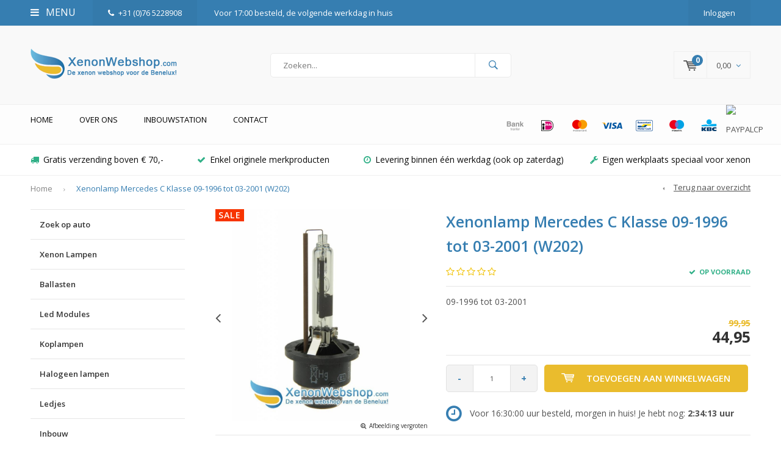

--- FILE ---
content_type: text/html;charset=utf-8
request_url: https://www.xenonwebshop.com/xenonlamp-mercedes-c-klasse-09-1996-tot-03-2001-w2.html
body_size: 14231
content:
<!DOCTYPE html>
<html lang="nl">
  <head>
    
              
    <meta charset="utf-8"/>
<!-- [START] 'blocks/head.rain' -->
<!--

  (c) 2008-2026 Lightspeed Netherlands B.V.
  http://www.lightspeedhq.com
  Generated: 21-01-2026 @ 14:55:42

-->
<link rel="canonical" href="https://www.xenonwebshop.com/xenonlamp-mercedes-c-klasse-09-1996-tot-03-2001-w2.html"/>
<link rel="alternate" href="https://www.xenonwebshop.com/index.rss" type="application/rss+xml" title="Nieuwe producten"/>
<meta name="robots" content="noodp,noydir"/>
<meta name="google-site-verification" content="3Bpu7nVlLBlfE9DFfJY-dEfUSxdlVQuKH7zcYU4G684"/>
<meta name="google-site-verification" content="qejurx-vPilKBtnc58HhDM8RN6_nZ2FzOedLKNOk_oc"/>
<meta property="og:url" content="https://www.xenonwebshop.com/xenonlamp-mercedes-c-klasse-09-1996-tot-03-2001-w2.html?source=facebook"/>
<meta property="og:site_name" content="XenonWebshop"/>
<meta property="og:title" content="Xenonlamp Mercedes C Klasse 09-1996 tot 03-2001 (W202) - Xenon Webshop.com"/>
<meta property="og:description" content="Dit is de originele xenonlamp waar de Mercedes C Klasse (09-1996 tot 03-2001) vanuit de fabriek mee is afgeleverd. Vandaag besteld is morgen in huis"/>
<meta property="og:image" content="https://cdn.webshopapp.com/shops/13045/files/111250508/xenonlamp-mercedes-c-klasse-09-1996-tot-03-2001-w2.jpg"/>
<!--[if lt IE 9]>
<script src="https://cdn.webshopapp.com/assets/html5shiv.js?2025-02-20"></script>
<![endif]-->
<!-- [END] 'blocks/head.rain' -->
    <title>Xenonlamp Mercedes C Klasse 09-1996 tot 03-2001 (W202) - Xenon Webshop.com - XenonWebshop</title>
    <meta name="description" content="Dit is de originele xenonlamp waar de Mercedes C Klasse (09-1996 tot 03-2001) vanuit de fabriek mee is afgeleverd. Vandaag besteld is morgen in huis" />
    <meta name="keywords" content="Xenonlamp, Mercedes, C, Klasse, 09-1996, tot, 03-2001, (W202), Xenon D1S D2S D3S Philips Osram Ballast Valeo Hella" />
    <meta name="viewport" content="width=device-width, initial-scale=1.0">
    <meta name="apple-mobile-web-app-capable" content="yes">
    <meta name="apple-mobile-web-app-status-bar-style" content="black">


    <link rel="shortcut icon" href="https://cdn.webshopapp.com/shops/13045/themes/168671/assets/favicon.ico?20230804165259" type="image/x-icon" />
    <link href='//fonts.googleapis.com/css?family=Open%20Sans:400,300,600,700,800,900' rel='stylesheet' type='text/css'>
    <link href='//fonts.googleapis.com/css?family=Open%20Sans:400,300,600,700,800,900' rel='stylesheet' type='text/css'>
    <link rel="shortcut icon" href="https://cdn.webshopapp.com/shops/13045/themes/168671/assets/favicon.ico?20230804165259" type="image/x-icon" /> 
    <link rel="stylesheet" href="https://cdn.webshopapp.com/shops/13045/themes/168671/assets/bootstrap.css?20240919141631" />
    <link rel="stylesheet" href="https://cdn.webshopapp.com/shops/13045/themes/168671/assets/font-awesome-min.css?20240919141631" />
    <link rel="stylesheet" href="https://cdn.webshopapp.com/shops/13045/themes/168671/assets/ionicons.css?20240919141631" />
    <link rel="stylesheet" href="https://cdn.webshopapp.com/shops/13045/themes/168671/assets/transition.css?20240919141631" />
    <link rel="stylesheet" href="https://cdn.webshopapp.com/shops/13045/themes/168671/assets/dropdown.css?20240919141631" />
    <link rel="stylesheet" href="https://cdn.webshopapp.com/shops/13045/themes/168671/assets/checkbox.css?20240919141631" />
    <link rel="stylesheet" href="https://cdn.webshopapp.com/shops/13045/themes/168671/assets/owl-carousel.css?20240919141631" />
    <link rel="stylesheet" href="https://cdn.webshopapp.com/shops/13045/themes/168671/assets/jquery-fancybox.css?20240919141631" />
    <link rel="stylesheet" href="https://cdn.webshopapp.com/shops/13045/themes/168671/assets/jquery-custom-scrollbar.css?20240919141631" />
    <link rel="stylesheet" href="https://cdn.webshopapp.com/shops/13045/themes/168671/assets/style.css?20240919141631" />    
    <link rel="stylesheet" href="https://cdn.webshopapp.com/assets/gui-2-0.css?2025-02-20" />
    <link rel="stylesheet" href="https://cdn.webshopapp.com/assets/gui-responsive-2-0.css?2025-02-20" />   
    <link rel="stylesheet" href="https://cdn.webshopapp.com/shops/13045/themes/168671/assets/custom.css?20240919141631" />
    <link rel="stylesheet" href="https://cdn.webshopapp.com/shops/13045/themes/168671/assets/settings.css?20240919141631" /> 
    <link rel="stylesheet" href="https://cdn.webshopapp.com/shops/13045/themes/168671/assets/new.css?20240919141631" />
    <link rel="stylesheet" href="https://cdn.webshopapp.com/shops/13045/themes/168671/assets/wsa-css.css?20240919141631" />
    <script src="https://cdn.webshopapp.com/assets/jquery-1-9-1.js?2025-02-20"></script>
    <script src="https://cdn.webshopapp.com/assets/jquery-ui-1-10-1.js?2025-02-20"></script>   
    
<!--     <script type='text/javascript' src='https://cdn.webshopapp.com/shops/13045/themes/168671/assets/js-cookie.js?20240919141631'></script> -->
    <script type="text/javascript" src="https://cdn.webshopapp.com/shops/13045/themes/168671/assets/transition.js?20240919141631"></script>
    <script type="text/javascript" src="https://cdn.webshopapp.com/shops/13045/themes/168671/assets/dropdown.js?20240919141631"></script>
    <script type="text/javascript" src="https://cdn.webshopapp.com/shops/13045/themes/168671/assets/checkbox.js?20240919141631"></script>
    <script type="text/javascript" src="https://cdn.webshopapp.com/shops/13045/themes/168671/assets/owl-carousel.js?20240919141631"></script>
    <script type="text/javascript" src="https://cdn.webshopapp.com/shops/13045/themes/168671/assets/jquery-fancybox.js?20240919141631"></script>
    <script type="text/javascript" src="https://cdn.webshopapp.com/shops/13045/themes/168671/assets/jquery-custom-scrollbar.js?20240919141631"></script>
    <script type="text/javascript" src="https://cdn.webshopapp.com/shops/13045/themes/168671/assets/jquery-countdown-min.js?20240919141631"></script>
    <script type="text/javascript" src="https://cdn.webshopapp.com/shops/13045/themes/168671/assets/global.js?20240919141631"></script>

    <script type="text/javascript" src="https://cdn.webshopapp.com/shops/13045/themes/168671/assets/jcarousel.js?20240919141631"></script>
    <script type="text/javascript" src="https://cdn.webshopapp.com/assets/gui.js?2025-02-20"></script>
    <script type="text/javascript" src="https://cdn.webshopapp.com/assets/gui-responsive-2-0.js?2025-02-20"></script>
        <ul class="hidden-data hidden" style="display:none !important;"><li>13045</li><li>168671</li><li>ja</li><li>nl</li><li>live</li><li></li><li>https://www.xenonwebshop.com/</li></ul>
    
    <meta name="msapplication-config" content="https://cdn.webshopapp.com/shops/13045/themes/168671/assets/browserconfig.xml?20240919141631">
<meta property="og:title" content="Xenonlamp Mercedes C Klasse 09-1996 tot 03-2001 (W202) - Xenon Webshop.com">
<meta property="og:type" content="website"> 
<meta property="og:description" content="Dit is de originele xenonlamp waar de Mercedes C Klasse (09-1996 tot 03-2001) vanuit de fabriek mee is afgeleverd. Vandaag besteld is morgen in huis">
<meta property="og:site_name" content="XenonWebshop">
<meta property="og:url" content="https://www.xenonwebshop.com/">
<meta property="og:image" content="https://cdn.webshopapp.com/shops/13045/themes/168671/assets/banner-1.jpg?20230804165259">
<meta name="twitter:title" content="Xenonlamp Mercedes C Klasse 09-1996 tot 03-2001 (W202) - Xenon Webshop.com">
<meta name="twitter:description" content="Dit is de originele xenonlamp waar de Mercedes C Klasse (09-1996 tot 03-2001) vanuit de fabriek mee is afgeleverd. Vandaag besteld is morgen in huis">
<meta name="twitter:site" content="XenonWebshop">
<meta name="twitter:card" content="https://cdn.webshopapp.com/shops/13045/themes/168671/assets/logo.png?20230804165259">
<meta name="twitter:image" content="https://cdn.webshopapp.com/shops/13045/themes/168671/assets/banner-1.jpg?20230804165259">
<ul class="hidden-data hidden"><li>13045</li><li>168671</li><li>ja</li><li>nl</li><li>live</li><li></li><li>https://www.xenonwebshop.com/</li></ul>
<script type="application/ld+json">
  [
        {
      "@context": "http://schema.org",
      "@type": "Product", 
      "name": "Xenonlamp Mercedes C Klasse 09-1996 tot 03-2001 (W202)",
      "url": "https://www.xenonwebshop.com/xenonlamp-mercedes-c-klasse-09-1996-tot-03-2001-w2.html",
            "description": "Dit is de originele xenonlamp waar de Mercedes C Klasse (09-1996 tot 03-2001) vanuit de fabriek mee is afgeleverd. Vandaag besteld is morgen in huis",      "image": "https://cdn.webshopapp.com/shops/13045/files/111250508/300x250x2/xenonlamp-mercedes-c-klasse-09-1996-tot-03-2001-w2.jpg",                        "offers": {
        "@type": "Offer",
        "price": "44.95",
        "url": "https://www.xenonwebshop.com/xenonlamp-mercedes-c-klasse-09-1996-tot-03-2001-w2.html",
        "priceValidUntil": "2027-01-21",
        "priceCurrency": "EUR",
          "availability": "https://schema.org/InStock",
          "inventoryLevel": "1092"
              }
          },
        {
      "@context": "http://schema.org/",
      "@type": "Organization",
      "url": "https://www.xenonwebshop.com/",
      "name": "XenonWebshop",
      "legalName": "XenonWebshop",
      "description": "Dit is de originele xenonlamp waar de Mercedes C Klasse (09-1996 tot 03-2001) vanuit de fabriek mee is afgeleverd. Vandaag besteld is morgen in huis",
      "logo": "https://cdn.webshopapp.com/shops/13045/themes/168671/assets/logo.png?20230804165259",
      "image": "https://cdn.webshopapp.com/shops/13045/themes/168671/assets/banner-1.jpg?20230804165259",
      "contactPoint": {
        "@type": "ContactPoint",
        "contactType": "Customer service",
        "telephone": ""
      },
      "address": {
        "@type": "PostalAddress",
        "streetAddress": "",
        "addressLocality": "",
        "postalCode": "",
        "addressCountry": "NL"
      }
    },
    { 
      "@context": "http://schema.org", 
      "@type": "WebSite", 
      "url": "https://www.xenonwebshop.com/", 
      "name": "XenonWebshop",
      "description": "Dit is de originele xenonlamp waar de Mercedes C Klasse (09-1996 tot 03-2001) vanuit de fabriek mee is afgeleverd. Vandaag besteld is morgen in huis",
      "author": [
        {
          "@type": "Organization",
          "url": "https://www.dmws.nl/",
          "name": "DMWS B.V.",
          "address": {
            "@type": "PostalAddress",
            "streetAddress": "Klokgebouw 195 (Strijp-S)",
            "addressLocality": "Eindhoven",
            "addressRegion": "NB",
            "postalCode": "5617 AB",
            "addressCountry": "NL"
          }
        }
      ]
    }
  ]
</script>  </head>
  <body id="body"> 
    
    

<div class="menu-wrap">
    <div class="close-menu"><i class="ion ion-ios-close-empty"></i></div>
    <div class="menu-box">
      <div class="menu-logo large"><a href="https://www.xenonwebshop.com/"><img src="https://cdn.webshopapp.com/shops/13045/themes/168671/assets/logo-light.png?20230804165259" alt="XenonWebshop"></a></div>     
                    <ul>
          <li><a href="https://www.xenonwebshop.com/">Home</a></li>
                      <li><a href="https://www.xenonwebshop.com/zoek-op-auto/">Zoek op auto</a><span class="more-cats"><span class="plus-min"></span></span>                              <ul class="sub ">
                                      <li><a href="https://www.xenonwebshop.com/zoek-op-auto/alfa-romeo/">Alfa Romeo</a><span class="more-cats"><span class="plus-min"></span></span>                                              <ul class="sub ">
                                                      <li><a href="https://www.xenonwebshop.com/zoek-op-auto/alfa-romeo/alfa-romeo-4c/"><i class="fa fa-circle" aria-hidden="true"></i>Alfa Romeo 4C</a></li>  
                                                      <li><a href="https://www.xenonwebshop.com/zoek-op-auto/alfa-romeo/alfa-romeo-147/"><i class="fa fa-circle" aria-hidden="true"></i>Alfa Romeo 147</a></li>  
                                                      <li><a href="https://www.xenonwebshop.com/zoek-op-auto/alfa-romeo/alfa-romeo-159/"><i class="fa fa-circle" aria-hidden="true"></i>Alfa Romeo 159</a></li>  
                                                      <li><a href="https://www.xenonwebshop.com/zoek-op-auto/alfa-romeo/alfa-romeo-166/"><i class="fa fa-circle" aria-hidden="true"></i>Alfa Romeo 166</a></li>  
                                                      <li><a href="https://www.xenonwebshop.com/zoek-op-auto/alfa-romeo/alfa-romeo-brera/"><i class="fa fa-circle" aria-hidden="true"></i>Alfa Romeo Brera</a></li>  
                                                      <li><a href="https://www.xenonwebshop.com/zoek-op-auto/alfa-romeo/alfa-romeo-giulietta/"><i class="fa fa-circle" aria-hidden="true"></i>Alfa Romeo Giulietta</a></li>  
                                                      <li><a href="https://www.xenonwebshop.com/zoek-op-auto/alfa-romeo/alfa-romeo-gt/"><i class="fa fa-circle" aria-hidden="true"></i>Alfa Romeo GT</a></li>  
                                                      <li><a href="https://www.xenonwebshop.com/zoek-op-auto/alfa-romeo/alfa-romeo-gtv-spider/"><i class="fa fa-circle" aria-hidden="true"></i>Alfa Romeo GTV / Spider</a></li>  
                                                      <li><a href="https://www.xenonwebshop.com/zoek-op-auto/alfa-romeo/alfa-romeo-mito/"><i class="fa fa-circle" aria-hidden="true"></i>Alfa Romeo Mito</a></li>  
                                                  </ul>  
                                          </li>
                                      <li><a href="https://www.xenonwebshop.com/zoek-op-auto/audi/">Audi</a><span class="more-cats"><span class="plus-min"></span></span>                                              <ul class="sub ">
                                                      <li><a href="https://www.xenonwebshop.com/zoek-op-auto/audi/audi-a1/"><i class="fa fa-circle" aria-hidden="true"></i>Audi A1</a></li>  
                                                      <li><a href="https://www.xenonwebshop.com/zoek-op-auto/audi/audi-a3/"><i class="fa fa-circle" aria-hidden="true"></i>Audi A3</a></li>  
                                                      <li><a href="https://www.xenonwebshop.com/zoek-op-auto/audi/audi-a4/"><i class="fa fa-circle" aria-hidden="true"></i>Audi A4</a></li>  
                                                      <li><a href="https://www.xenonwebshop.com/zoek-op-auto/audi/audi-a4-cabrio/"><i class="fa fa-circle" aria-hidden="true"></i>Audi A4 Cabrio</a></li>  
                                                      <li><a href="https://www.xenonwebshop.com/zoek-op-auto/audi/audi-a5/"><i class="fa fa-circle" aria-hidden="true"></i>Audi A5</a></li>  
                                                      <li><a href="https://www.xenonwebshop.com/zoek-op-auto/audi/audi-a6/"><i class="fa fa-circle" aria-hidden="true"></i>Audi A6</a></li>  
                                                      <li><a href="https://www.xenonwebshop.com/zoek-op-auto/audi/audi-a7/"><i class="fa fa-circle" aria-hidden="true"></i>Audi A7</a></li>  
                                                      <li><a href="https://www.xenonwebshop.com/zoek-op-auto/audi/audi-a8/"><i class="fa fa-circle" aria-hidden="true"></i>Audi A8</a></li>  
                                                      <li><a href="https://www.xenonwebshop.com/zoek-op-auto/audi/audi-q3/"><i class="fa fa-circle" aria-hidden="true"></i>Audi Q3</a></li>  
                                                      <li><a href="https://www.xenonwebshop.com/zoek-op-auto/audi/audi-q5/"><i class="fa fa-circle" aria-hidden="true"></i>Audi Q5</a></li>  
                                                      <li><a href="https://www.xenonwebshop.com/zoek-op-auto/audi/audi-q7/"><i class="fa fa-circle" aria-hidden="true"></i>Audi Q7</a></li>  
                                                      <li><a href="https://www.xenonwebshop.com/zoek-op-auto/audi/audi-tt/"><i class="fa fa-circle" aria-hidden="true"></i>Audi TT</a></li>  
                                                      <li><a href="https://www.xenonwebshop.com/zoek-op-auto/audi/audi-r8/"><i class="fa fa-circle" aria-hidden="true"></i>Audi R8</a></li>  
                                                  </ul>  
                                          </li>
                                      <li><a href="https://www.xenonwebshop.com/zoek-op-auto/bmw/">BMW</a><span class="more-cats"><span class="plus-min"></span></span>                                              <ul class="sub ">
                                                      <li><a href="https://www.xenonwebshop.com/zoek-op-auto/bmw/bmw-1-serie/"><i class="fa fa-circle" aria-hidden="true"></i>BMW 1-Serie</a></li>  
                                                      <li><a href="https://www.xenonwebshop.com/zoek-op-auto/bmw/bmw-2-serie/"><i class="fa fa-circle" aria-hidden="true"></i>BMW 2 Serie</a></li>  
                                                      <li><a href="https://www.xenonwebshop.com/zoek-op-auto/bmw/bmw-3-serie/"><i class="fa fa-circle" aria-hidden="true"></i>BMW 3-Serie</a></li>  
                                                      <li><a href="https://www.xenonwebshop.com/zoek-op-auto/bmw/bmw-4-serie/"><i class="fa fa-circle" aria-hidden="true"></i>BMW 4 Serie</a></li>  
                                                      <li><a href="https://www.xenonwebshop.com/zoek-op-auto/bmw/bmw-5-serie/"><i class="fa fa-circle" aria-hidden="true"></i>BMW 5-Serie</a></li>  
                                                      <li><a href="https://www.xenonwebshop.com/zoek-op-auto/bmw/bmw-6-serie/"><i class="fa fa-circle" aria-hidden="true"></i>BMW 6-Serie</a></li>  
                                                      <li><a href="https://www.xenonwebshop.com/zoek-op-auto/bmw/bmw-7-serie/"><i class="fa fa-circle" aria-hidden="true"></i>BMW 7-Serie</a></li>  
                                                      <li><a href="https://www.xenonwebshop.com/zoek-op-auto/bmw/bmw-x1/"><i class="fa fa-circle" aria-hidden="true"></i>BMW X1</a></li>  
                                                      <li><a href="https://www.xenonwebshop.com/zoek-op-auto/bmw/bmw-x3/"><i class="fa fa-circle" aria-hidden="true"></i>BMW X3</a></li>  
                                                      <li><a href="https://www.xenonwebshop.com/zoek-op-auto/bmw/bmw-x4/"><i class="fa fa-circle" aria-hidden="true"></i>BMW X4</a></li>  
                                                      <li><a href="https://www.xenonwebshop.com/zoek-op-auto/bmw/bmw-x5/"><i class="fa fa-circle" aria-hidden="true"></i>BMW X5</a></li>  
                                                      <li><a href="https://www.xenonwebshop.com/zoek-op-auto/bmw/bmw-x6/"><i class="fa fa-circle" aria-hidden="true"></i>BMW X6</a></li>  
                                                      <li><a href="https://www.xenonwebshop.com/zoek-op-auto/bmw/bmw-z4/"><i class="fa fa-circle" aria-hidden="true"></i>BMW Z4</a></li>  
                                                  </ul>  
                                          </li>
                                      <li><a href="https://www.xenonwebshop.com/zoek-op-auto/chrysler/">Chrysler</a><span class="more-cats"><span class="plus-min"></span></span>                                              <ul class="sub ">
                                                      <li><a href="https://www.xenonwebshop.com/zoek-op-auto/chrysler/chrysler-300c/"><i class="fa fa-circle" aria-hidden="true"></i>Chrysler 300C</a></li>  
                                                      <li><a href="https://www.xenonwebshop.com/zoek-op-auto/chrysler/chrysler-grand-voyager/"><i class="fa fa-circle" aria-hidden="true"></i>Chrysler Grand Voyager</a></li>  
                                                  </ul>  
                                          </li>
                                      <li><a href="https://www.xenonwebshop.com/zoek-op-auto/citroen/">Citroën</a><span class="more-cats"><span class="plus-min"></span></span>                                              <ul class="sub ">
                                                      <li><a href="https://www.xenonwebshop.com/zoek-op-auto/citroen/citroen-c4/"><i class="fa fa-circle" aria-hidden="true"></i>Citroen C4</a></li>  
                                                      <li><a href="https://www.xenonwebshop.com/zoek-op-auto/citroen/citroen-c5/"><i class="fa fa-circle" aria-hidden="true"></i>Citroen C5</a></li>  
                                                      <li><a href="https://www.xenonwebshop.com/zoek-op-auto/citroen/citroen-c6/"><i class="fa fa-circle" aria-hidden="true"></i>Citroen C6</a></li>  
                                                      <li><a href="https://www.xenonwebshop.com/zoek-op-auto/citroen/citroen-c8/"><i class="fa fa-circle" aria-hidden="true"></i>Citroen C8</a></li>  
                                                      <li><a href="https://www.xenonwebshop.com/zoek-op-auto/citroen/citroen-ds5/"><i class="fa fa-circle" aria-hidden="true"></i>Citroën DS5</a></li>  
                                                  </ul>  
                                          </li>
                                      <li><a href="https://www.xenonwebshop.com/zoek-op-auto/fiat/">Fiat</a>                                          </li>
                                      <li><a href="https://www.xenonwebshop.com/zoek-op-auto/ford/">Ford</a><span class="more-cats"><span class="plus-min"></span></span>                                              <ul class="sub ">
                                                      <li><a href="https://www.xenonwebshop.com/zoek-op-auto/ford/ford-c-max/"><i class="fa fa-circle" aria-hidden="true"></i>Ford C-Max</a></li>  
                                                      <li><a href="https://www.xenonwebshop.com/zoek-op-auto/ford/ford-focus/"><i class="fa fa-circle" aria-hidden="true"></i>Ford Focus</a></li>  
                                                      <li><a href="https://www.xenonwebshop.com/zoek-op-auto/ford/ford-galaxy/"><i class="fa fa-circle" aria-hidden="true"></i>Ford Galaxy</a></li>  
                                                      <li><a href="https://www.xenonwebshop.com/zoek-op-auto/ford/ford-mondeo/"><i class="fa fa-circle" aria-hidden="true"></i>Ford Mondeo</a></li>  
                                                      <li><a href="https://www.xenonwebshop.com/zoek-op-auto/ford/ford-s-max/"><i class="fa fa-circle" aria-hidden="true"></i>Ford S-Max</a></li>  
                                                  </ul>  
                                          </li>
                                      <li><a href="https://www.xenonwebshop.com/zoek-op-auto/honda/">Honda</a><span class="more-cats"><span class="plus-min"></span></span>                                              <ul class="sub ">
                                                      <li><a href="https://www.xenonwebshop.com/zoek-op-auto/honda/honda-accord/"><i class="fa fa-circle" aria-hidden="true"></i>Honda Accord</a></li>  
                                                  </ul>  
                                          </li>
                                      <li><a href="https://www.xenonwebshop.com/zoek-op-auto/jaguar/">Jaguar</a><span class="more-cats"><span class="plus-min"></span></span>                                              <ul class="sub ">
                                                      <li><a href="https://www.xenonwebshop.com/zoek-op-auto/jaguar/jaguar-s-type/"><i class="fa fa-circle" aria-hidden="true"></i>Jaguar S-type</a></li>  
                                                      <li><a href="https://www.xenonwebshop.com/zoek-op-auto/jaguar/jaguar-x-type/"><i class="fa fa-circle" aria-hidden="true"></i>Jaguar X-type</a></li>  
                                                      <li><a href="https://www.xenonwebshop.com/zoek-op-auto/jaguar/jaguar-xj/"><i class="fa fa-circle" aria-hidden="true"></i>Jaguar XJ</a></li>  
                                                      <li><a href="https://www.xenonwebshop.com/zoek-op-auto/jaguar/jaguar-xk/"><i class="fa fa-circle" aria-hidden="true"></i>Jaguar XK</a></li>  
                                                      <li><a href="https://www.xenonwebshop.com/zoek-op-auto/jaguar/jaguar-xf-type/"><i class="fa fa-circle" aria-hidden="true"></i>Jaguar XF type</a></li>  
                                                  </ul>  
                                          </li>
                                      <li><a href="https://www.xenonwebshop.com/zoek-op-auto/kia/">Kia</a><span class="more-cats"><span class="plus-min"></span></span>                                              <ul class="sub ">
                                                      <li><a href="https://www.xenonwebshop.com/zoek-op-auto/kia/kia-oprius/"><i class="fa fa-circle" aria-hidden="true"></i>Kia Oprius</a></li>  
                                                      <li><a href="https://www.xenonwebshop.com/zoek-op-auto/kia/kia-optima/"><i class="fa fa-circle" aria-hidden="true"></i>Kia Optima </a></li>  
                                                  </ul>  
                                          </li>
                                      <li><a href="https://www.xenonwebshop.com/zoek-op-auto/land-rover/">Land Rover</a><span class="more-cats"><span class="plus-min"></span></span>                                              <ul class="sub ">
                                                      <li><a href="https://www.xenonwebshop.com/zoek-op-auto/land-rover/discovery/"><i class="fa fa-circle" aria-hidden="true"></i>Discovery</a></li>  
                                                      <li><a href="https://www.xenonwebshop.com/zoek-op-auto/land-rover/freelander/"><i class="fa fa-circle" aria-hidden="true"></i>Freelander</a></li>  
                                                      <li><a href="https://www.xenonwebshop.com/zoek-op-auto/land-rover/rang-rover/"><i class="fa fa-circle" aria-hidden="true"></i>Rang Rover</a></li>  
                                                      <li><a href="https://www.xenonwebshop.com/zoek-op-auto/land-rover/rang-rover-evoque/"><i class="fa fa-circle" aria-hidden="true"></i>Rang Rover Evoque</a></li>  
                                                  </ul>  
                                          </li>
                                      <li><a href="https://www.xenonwebshop.com/zoek-op-auto/lexus/">Lexus</a><span class="more-cats"><span class="plus-min"></span></span>                                              <ul class="sub ">
                                                      <li><a href="https://www.xenonwebshop.com/zoek-op-auto/lexus/lexus-gs/"><i class="fa fa-circle" aria-hidden="true"></i>Lexus GS</a></li>  
                                                      <li><a href="https://www.xenonwebshop.com/zoek-op-auto/lexus/lexus-is/"><i class="fa fa-circle" aria-hidden="true"></i>Lexus IS</a></li>  
                                                      <li><a href="https://www.xenonwebshop.com/zoek-op-auto/lexus/lexus-rx/"><i class="fa fa-circle" aria-hidden="true"></i>Lexus RX</a></li>  
                                                      <li><a href="https://www.xenonwebshop.com/zoek-op-auto/lexus/lexus-ct/"><i class="fa fa-circle" aria-hidden="true"></i>Lexus CT</a></li>  
                                                      <li><a href="https://www.xenonwebshop.com/zoek-op-auto/lexus/lexus-ls430/"><i class="fa fa-circle" aria-hidden="true"></i>Lexus LS430</a></li>  
                                                  </ul>  
                                          </li>
                                      <li><a href="https://www.xenonwebshop.com/zoek-op-auto/mazda/">Mazda</a><span class="more-cats"><span class="plus-min"></span></span>                                              <ul class="sub ">
                                                      <li><a href="https://www.xenonwebshop.com/zoek-op-auto/mazda/mazda-3/"><i class="fa fa-circle" aria-hidden="true"></i>Mazda 3</a></li>  
                                                      <li><a href="https://www.xenonwebshop.com/zoek-op-auto/mazda/mazda-5/"><i class="fa fa-circle" aria-hidden="true"></i>Mazda 5</a></li>  
                                                      <li><a href="https://www.xenonwebshop.com/zoek-op-auto/mazda/mazda-6/"><i class="fa fa-circle" aria-hidden="true"></i>Mazda 6</a></li>  
                                                  </ul>  
                                          </li>
                                      <li><a href="https://www.xenonwebshop.com/zoek-op-auto/mercedes/">Mercedes</a><span class="more-cats"><span class="plus-min"></span></span>                                              <ul class="sub ">
                                                      <li><a href="https://www.xenonwebshop.com/zoek-op-auto/mercedes/mercedes-a-klasse/"><i class="fa fa-circle" aria-hidden="true"></i>Mercedes A-klasse</a></li>  
                                                      <li><a href="https://www.xenonwebshop.com/zoek-op-auto/mercedes/mercedes-b-klasse/"><i class="fa fa-circle" aria-hidden="true"></i>Mercedes B-klasse</a></li>  
                                                      <li><a href="https://www.xenonwebshop.com/zoek-op-auto/mercedes/mercedes-c-klasse/"><i class="fa fa-circle" aria-hidden="true"></i>Mercedes C-klasse</a></li>  
                                                      <li><a href="https://www.xenonwebshop.com/zoek-op-auto/mercedes/mercedes-cl-klasse/"><i class="fa fa-circle" aria-hidden="true"></i>Mercedes CL-klasse</a></li>  
                                                      <li><a href="https://www.xenonwebshop.com/zoek-op-auto/mercedes/mercedes-cla-klasse/"><i class="fa fa-circle" aria-hidden="true"></i>Mercedes CLA Klasse</a></li>  
                                                      <li><a href="https://www.xenonwebshop.com/zoek-op-auto/mercedes/mercedes-clk-klasse/"><i class="fa fa-circle" aria-hidden="true"></i>Mercedes CLK-klasse</a></li>  
                                                      <li><a href="https://www.xenonwebshop.com/zoek-op-auto/mercedes/mercedes-cls-klasse/"><i class="fa fa-circle" aria-hidden="true"></i>Mercedes CLS-klasse</a></li>  
                                                      <li><a href="https://www.xenonwebshop.com/zoek-op-auto/mercedes/mercedes-e-klasse/"><i class="fa fa-circle" aria-hidden="true"></i>Mercedes E-klasse</a></li>  
                                                      <li><a href="https://www.xenonwebshop.com/zoek-op-auto/mercedes/mercedes-gla-klasse/"><i class="fa fa-circle" aria-hidden="true"></i>Mercedes GLA Klasse</a></li>  
                                                      <li><a href="https://www.xenonwebshop.com/zoek-op-auto/mercedes/mercedes-glk-klasse/"><i class="fa fa-circle" aria-hidden="true"></i>Mercedes GLK Klasse</a></li>  
                                                      <li><a href="https://www.xenonwebshop.com/zoek-op-auto/mercedes/mercedes-mclaren-slr/"><i class="fa fa-circle" aria-hidden="true"></i>Mercedes Mclaren SLR</a></li>  
                                                      <li><a href="https://www.xenonwebshop.com/zoek-op-auto/mercedes/mercedes-ml-klasse/"><i class="fa fa-circle" aria-hidden="true"></i>Mercedes ML-klasse</a></li>  
                                                      <li><a href="https://www.xenonwebshop.com/zoek-op-auto/mercedes/mercedes-r-klasse/"><i class="fa fa-circle" aria-hidden="true"></i>Mercedes R-klasse</a></li>  
                                                      <li><a href="https://www.xenonwebshop.com/zoek-op-auto/mercedes/mercedes-s-klasse/"><i class="fa fa-circle" aria-hidden="true"></i>Mercedes S-klasse</a></li>  
                                                      <li><a href="https://www.xenonwebshop.com/zoek-op-auto/mercedes/mercedes-sl-klasse/"><i class="fa fa-circle" aria-hidden="true"></i>Mercedes SL-klasse</a></li>  
                                                      <li><a href="https://www.xenonwebshop.com/zoek-op-auto/mercedes/mercedes-sprinter/"><i class="fa fa-circle" aria-hidden="true"></i>Mercedes Sprinter</a></li>  
                                                      <li><a href="https://www.xenonwebshop.com/zoek-op-auto/mercedes/mercedes-vito-viano/"><i class="fa fa-circle" aria-hidden="true"></i>Mercedes Vito Viano</a></li>  
                                                  </ul>  
                                          </li>
                                      <li><a href="https://www.xenonwebshop.com/zoek-op-auto/mini/">Mini</a><span class="more-cats"><span class="plus-min"></span></span>                                              <ul class="sub ">
                                                      <li><a href="https://www.xenonwebshop.com/zoek-op-auto/mini/mini-one/"><i class="fa fa-circle" aria-hidden="true"></i>Mini one</a></li>  
                                                      <li><a href="https://www.xenonwebshop.com/zoek-op-auto/mini/mini-countryman/"><i class="fa fa-circle" aria-hidden="true"></i>Mini Countryman</a></li>  
                                                  </ul>  
                                          </li>
                                      <li><a href="https://www.xenonwebshop.com/zoek-op-auto/nissan/">Nissan</a><span class="more-cats"><span class="plus-min"></span></span>                                              <ul class="sub ">
                                                      <li><a href="https://www.xenonwebshop.com/zoek-op-auto/nissan/nissan-350z/"><i class="fa fa-circle" aria-hidden="true"></i>Nissan 350Z</a></li>  
                                                      <li><a href="https://www.xenonwebshop.com/zoek-op-auto/nissan/nissan-370z/"><i class="fa fa-circle" aria-hidden="true"></i>NIssan 370Z</a></li>  
                                                      <li><a href="https://www.xenonwebshop.com/zoek-op-auto/nissan/nissan-xashqai/"><i class="fa fa-circle" aria-hidden="true"></i>Nissan Xashqai</a></li>  
                                                  </ul>  
                                          </li>
                                      <li><a href="https://www.xenonwebshop.com/zoek-op-auto/opel/">Opel</a><span class="more-cats"><span class="plus-min"></span></span>                                              <ul class="sub ">
                                                      <li><a href="https://www.xenonwebshop.com/zoek-op-auto/opel/opel-astra/"><i class="fa fa-circle" aria-hidden="true"></i>Opel Astra</a></li>  
                                                      <li><a href="https://www.xenonwebshop.com/zoek-op-auto/opel/opel-insignia/"><i class="fa fa-circle" aria-hidden="true"></i>Opel Insignia</a></li>  
                                                      <li><a href="https://www.xenonwebshop.com/zoek-op-auto/opel/opel-omega/"><i class="fa fa-circle" aria-hidden="true"></i>Opel Omega</a></li>  
                                                      <li><a href="https://www.xenonwebshop.com/zoek-op-auto/opel/opel-vectra/"><i class="fa fa-circle" aria-hidden="true"></i>Opel Vectra</a></li>  
                                                      <li><a href="https://www.xenonwebshop.com/zoek-op-auto/opel/opel-zafira/"><i class="fa fa-circle" aria-hidden="true"></i>Opel Zafira</a></li>  
                                                      <li><a href="https://www.xenonwebshop.com/zoek-op-auto/opel/opel-signum/"><i class="fa fa-circle" aria-hidden="true"></i>Opel Signum</a></li>  
                                                  </ul>  
                                          </li>
                                      <li><a href="https://www.xenonwebshop.com/zoek-op-auto/peugeot/">Peugeot</a><span class="more-cats"><span class="plus-min"></span></span>                                              <ul class="sub ">
                                                      <li><a href="https://www.xenonwebshop.com/zoek-op-auto/peugeot/peugeot-307/"><i class="fa fa-circle" aria-hidden="true"></i>Peugeot 307</a></li>  
                                                      <li><a href="https://www.xenonwebshop.com/zoek-op-auto/peugeot/peugeot-407/"><i class="fa fa-circle" aria-hidden="true"></i>Peugeot 407</a></li>  
                                                      <li><a href="https://www.xenonwebshop.com/zoek-op-auto/peugeot/peugeot-508/"><i class="fa fa-circle" aria-hidden="true"></i>Peugeot 508</a></li>  
                                                      <li><a href="https://www.xenonwebshop.com/zoek-op-auto/peugeot/peugeot-607/"><i class="fa fa-circle" aria-hidden="true"></i>Peugeot 607</a></li>  
                                                      <li><a href="https://www.xenonwebshop.com/zoek-op-auto/peugeot/peugeot-807/"><i class="fa fa-circle" aria-hidden="true"></i>Peugeot 807</a></li>  
                                                      <li><a href="https://www.xenonwebshop.com/zoek-op-auto/peugeot/peugeot-3008-5008/"><i class="fa fa-circle" aria-hidden="true"></i>Peugeot 3008 5008</a></li>  
                                                      <li><a href="https://www.xenonwebshop.com/zoek-op-auto/peugeot/peugeot-rcz/"><i class="fa fa-circle" aria-hidden="true"></i>Peugeot RCZ</a></li>  
                                                  </ul>  
                                          </li>
                                      <li><a href="https://www.xenonwebshop.com/zoek-op-auto/porsche/">Porsche</a><span class="more-cats"><span class="plus-min"></span></span>                                              <ul class="sub ">
                                                      <li><a href="https://www.xenonwebshop.com/zoek-op-auto/porsche/porsche-911/"><i class="fa fa-circle" aria-hidden="true"></i>Porsche 911</a></li>  
                                                      <li><a href="https://www.xenonwebshop.com/zoek-op-auto/porsche/porsche-cayenne/"><i class="fa fa-circle" aria-hidden="true"></i>Porsche Cayenne</a></li>  
                                                      <li><a href="https://www.xenonwebshop.com/zoek-op-auto/porsche/porsche-panamera/"><i class="fa fa-circle" aria-hidden="true"></i>Porsche Panamera</a></li>  
                                                  </ul>  
                                          </li>
                                      <li><a href="https://www.xenonwebshop.com/zoek-op-auto/renault/">Renault</a><span class="more-cats"><span class="plus-min"></span></span>                                              <ul class="sub ">
                                                      <li><a href="https://www.xenonwebshop.com/zoek-op-auto/renault/renault-clio/"><i class="fa fa-circle" aria-hidden="true"></i>Renault Clio</a></li>  
                                                      <li><a href="https://www.xenonwebshop.com/zoek-op-auto/renault/renault-espace/"><i class="fa fa-circle" aria-hidden="true"></i>Renault Espace</a></li>  
                                                      <li><a href="https://www.xenonwebshop.com/zoek-op-auto/renault/renault-laguna/"><i class="fa fa-circle" aria-hidden="true"></i>Renault Laguna</a></li>  
                                                      <li><a href="https://www.xenonwebshop.com/zoek-op-auto/renault/renault-megane/"><i class="fa fa-circle" aria-hidden="true"></i>Renault Megane</a></li>  
                                                      <li><a href="https://www.xenonwebshop.com/zoek-op-auto/renault/renault-scenic/"><i class="fa fa-circle" aria-hidden="true"></i>Renault Scenic</a></li>  
                                                      <li><a href="https://www.xenonwebshop.com/zoek-op-auto/renault/renault-vel-satis/"><i class="fa fa-circle" aria-hidden="true"></i>Renault Vel Satis</a></li>  
                                                  </ul>  
                                          </li>
                                      <li><a href="https://www.xenonwebshop.com/zoek-op-auto/saab/">Saab</a><span class="more-cats"><span class="plus-min"></span></span>                                              <ul class="sub ">
                                                      <li><a href="https://www.xenonwebshop.com/zoek-op-auto/saab/saab-9-3/"><i class="fa fa-circle" aria-hidden="true"></i>Saab 9-3</a></li>  
                                                      <li><a href="https://www.xenonwebshop.com/zoek-op-auto/saab/saab-9-5/"><i class="fa fa-circle" aria-hidden="true"></i>Saab 9-5</a></li>  
                                                  </ul>  
                                          </li>
                                      <li><a href="https://www.xenonwebshop.com/zoek-op-auto/seat/">Seat</a><span class="more-cats"><span class="plus-min"></span></span>                                              <ul class="sub ">
                                                      <li><a href="https://www.xenonwebshop.com/zoek-op-auto/seat/seat-alhambra/"><i class="fa fa-circle" aria-hidden="true"></i>Seat Alhambra</a></li>  
                                                      <li><a href="https://www.xenonwebshop.com/zoek-op-auto/seat/seat-altea/"><i class="fa fa-circle" aria-hidden="true"></i>Seat Altea</a></li>  
                                                      <li><a href="https://www.xenonwebshop.com/zoek-op-auto/seat/seat-ibiza/"><i class="fa fa-circle" aria-hidden="true"></i>Seat Ibiza</a></li>  
                                                      <li><a href="https://www.xenonwebshop.com/zoek-op-auto/seat/seat-leon/"><i class="fa fa-circle" aria-hidden="true"></i>Seat Leon</a></li>  
                                                  </ul>  
                                          </li>
                                      <li><a href="https://www.xenonwebshop.com/zoek-op-auto/skoda/">Skoda</a><span class="more-cats"><span class="plus-min"></span></span>                                              <ul class="sub ">
                                                      <li><a href="https://www.xenonwebshop.com/zoek-op-auto/skoda/skoda-octavia/"><i class="fa fa-circle" aria-hidden="true"></i>Skoda Octavia</a></li>  
                                                      <li><a href="https://www.xenonwebshop.com/zoek-op-auto/skoda/skoda-superb/"><i class="fa fa-circle" aria-hidden="true"></i>Skoda Superb</a></li>  
                                                  </ul>  
                                          </li>
                                      <li><a href="https://www.xenonwebshop.com/zoek-op-auto/volkswagen/">Volkswagen</a><span class="more-cats"><span class="plus-min"></span></span>                                              <ul class="sub ">
                                                      <li><a href="https://www.xenonwebshop.com/zoek-op-auto/volkswagen/volkswagen-bora/"><i class="fa fa-circle" aria-hidden="true"></i>Volkswagen Bora</a></li>  
                                                      <li><a href="https://www.xenonwebshop.com/zoek-op-auto/volkswagen/volkswagen-caddy/"><i class="fa fa-circle" aria-hidden="true"></i>Volkswagen Caddy</a></li>  
                                                      <li><a href="https://www.xenonwebshop.com/zoek-op-auto/volkswagen/volkswagen-eos/"><i class="fa fa-circle" aria-hidden="true"></i>Volkswagen Eos</a></li>  
                                                      <li><a href="https://www.xenonwebshop.com/zoek-op-auto/volkswagen/volkswagen-golf/"><i class="fa fa-circle" aria-hidden="true"></i>Volkswagen Golf</a></li>  
                                                      <li><a href="https://www.xenonwebshop.com/zoek-op-auto/volkswagen/volkswagen-jetta/"><i class="fa fa-circle" aria-hidden="true"></i>Volkswagen Jetta</a></li>  
                                                      <li><a href="https://www.xenonwebshop.com/zoek-op-auto/volkswagen/volkswagen-passat/"><i class="fa fa-circle" aria-hidden="true"></i>Volkswagen Passat</a></li>  
                                                      <li><a href="https://www.xenonwebshop.com/zoek-op-auto/volkswagen/volkswagen-pheaton/"><i class="fa fa-circle" aria-hidden="true"></i>Volkswagen Pheaton</a></li>  
                                                      <li><a href="https://www.xenonwebshop.com/zoek-op-auto/volkswagen/volkswagen-polo/"><i class="fa fa-circle" aria-hidden="true"></i>Volkswagen Polo</a></li>  
                                                      <li><a href="https://www.xenonwebshop.com/zoek-op-auto/volkswagen/volkswagen-scirocco/"><i class="fa fa-circle" aria-hidden="true"></i>Volkswagen Scirocco</a></li>  
                                                      <li><a href="https://www.xenonwebshop.com/zoek-op-auto/volkswagen/volkswagen-sharan/"><i class="fa fa-circle" aria-hidden="true"></i>Volkswagen Sharan</a></li>  
                                                      <li><a href="https://www.xenonwebshop.com/zoek-op-auto/volkswagen/volkswagen-tiguan/"><i class="fa fa-circle" aria-hidden="true"></i>Volkswagen Tiguan</a></li>  
                                                      <li><a href="https://www.xenonwebshop.com/zoek-op-auto/volkswagen/volkswagen-touran/"><i class="fa fa-circle" aria-hidden="true"></i>Volkswagen Touran</a></li>  
                                                      <li><a href="https://www.xenonwebshop.com/zoek-op-auto/volkswagen/volkswagen-touareg/"><i class="fa fa-circle" aria-hidden="true"></i>Volkswagen Touareg</a></li>  
                                                      <li><a href="https://www.xenonwebshop.com/zoek-op-auto/volkswagen/volkswagen-transporter/"><i class="fa fa-circle" aria-hidden="true"></i>Volkswagen Transporter</a></li>  
                                                  </ul>  
                                          </li>
                                      <li><a href="https://www.xenonwebshop.com/zoek-op-auto/volvo/">Volvo</a><span class="more-cats"><span class="plus-min"></span></span>                                              <ul class="sub ">
                                                      <li><a href="https://www.xenonwebshop.com/zoek-op-auto/volvo/volvo-c30/"><i class="fa fa-circle" aria-hidden="true"></i>Volvo C30</a></li>  
                                                      <li><a href="https://www.xenonwebshop.com/zoek-op-auto/volvo/volvo-c70/"><i class="fa fa-circle" aria-hidden="true"></i>Volvo C70</a></li>  
                                                      <li><a href="https://www.xenonwebshop.com/zoek-op-auto/volvo/volvo-s60-v60/"><i class="fa fa-circle" aria-hidden="true"></i>Volvo S60/V60</a></li>  
                                                      <li><a href="https://www.xenonwebshop.com/zoek-op-auto/volvo/volvo-s80/"><i class="fa fa-circle" aria-hidden="true"></i>Volvo S80</a></li>  
                                                      <li><a href="https://www.xenonwebshop.com/zoek-op-auto/volvo/volvo-v40-s40/"><i class="fa fa-circle" aria-hidden="true"></i>Volvo V40 / S40</a></li>  
                                                      <li><a href="https://www.xenonwebshop.com/zoek-op-auto/volvo/volvo-v50/"><i class="fa fa-circle" aria-hidden="true"></i>Volvo V50</a></li>  
                                                      <li><a href="https://www.xenonwebshop.com/zoek-op-auto/volvo/volvo-v70/"><i class="fa fa-circle" aria-hidden="true"></i>Volvo V70</a></li>  
                                                      <li><a href="https://www.xenonwebshop.com/zoek-op-auto/volvo/volvo-xc60/"><i class="fa fa-circle" aria-hidden="true"></i>Volvo XC60</a></li>  
                                                      <li><a href="https://www.xenonwebshop.com/zoek-op-auto/volvo/volvo-xc90/"><i class="fa fa-circle" aria-hidden="true"></i>Volvo XC90</a></li>  
                                                  </ul>  
                                          </li>
                                  </ul>
                          </li>
                      <li><a href="https://www.xenonwebshop.com/xenon-lampen/">Xenon Lampen</a><span class="more-cats"><span class="plus-min"></span></span>                              <ul class="sub ">
                                      <li><a href="https://www.xenonwebshop.com/xenon-lampen/philips/">Philips</a>                                          </li>
                                      <li><a href="https://www.xenonwebshop.com/xenon-lampen/osram/">Osram</a>                                          </li>
                                      <li><a href="https://www.xenonwebshop.com/xenon-lampen/hid-xenon/">HID Xenon</a>                                          </li>
                                  </ul>
                          </li>
                      <li><a href="https://www.xenonwebshop.com/ballasten/">Ballasten</a><span class="more-cats"><span class="plus-min"></span></span>                              <ul class="sub ">
                                      <li><a href="https://www.xenonwebshop.com/ballasten/valeo/">Valeo</a>                                          </li>
                                      <li><a href="https://www.xenonwebshop.com/ballasten/hella/">Hella</a>                                          </li>
                                      <li><a href="https://www.xenonwebshop.com/ballasten/bosch/">Bosch</a>                                          </li>
                                      <li><a href="https://www.xenonwebshop.com/ballasten/mitsubishi/">Mitsubishi</a>                                          </li>
                                      <li><a href="https://www.xenonwebshop.com/ballasten/koito/">Koito</a>                                          </li>
                                      <li><a href="https://www.xenonwebshop.com/ballasten/continental/">Continental</a>                                          </li>
                                      <li><a href="https://www.xenonwebshop.com/ballasten/xenon-star/">xenon star </a>                                          </li>
                                  </ul>
                          </li>
                      <li><a href="https://www.xenonwebshop.com/led-modules/">Led Modules </a>                          </li>
                      <li><a href="https://www.xenonwebshop.com/koplampen/">Koplampen </a>                          </li>
                      <li><a href="https://www.xenonwebshop.com/halogeen-lampen/">Halogeen lampen</a>                          </li>
                      <li><a href="https://www.xenonwebshop.com/ledjes/">Ledjes</a>                          </li>
                      <li><a href="https://www.xenonwebshop.com/inbouw/">Inbouw</a>                          </li>
                    
                    <li><a href="https://www.xenonwebshop.com/" >Home</a></li>
                    <li><a href="https://www.xenonwebshop.com/service/about/" >Over ons</a></li>
                    <li><a href="https://www.xenonwebshop.com/service/inbouw/" >Inbouwstation</a></li>
                    <li><a href="https://www.xenonwebshop.com/service/contact/" >Contact</a></li>
                    
                              <li class=""><a href="https://www.xenonwebshop.com/brands/">Merken</a></li>
                              <li class=""><a href="https://www.xenonwebshop.com/service/">Contact</a></li>
                                
                    
                    
        </ul>
      
    </div>
  </div>
  
  <div class="body-wrap">
    <header id="header">
      
     <div class="topbar light">
       <div class="container">
         <div class="info left">
           <ul>
             <li class="tabletmenu-btn"><a href="javascript:;" class="open-menu"><i class="fa fa-bars" aria-hidden="true"></i> Menu</a></li>
             <li class="dark"><a href="tel:+31 (0)76 5228908"><i class="fa fa-phone" aria-hidden="true"></i>+31 (0)76 5228908</a></li>             <a href="https://www.xenonwebshop.com/service/shipping-returns/"><li class="hidden-xs hidden-sm">Voor 17:00 besteld, de volgende werkdag in huis</li></a>           </ul>
         </div>
         <div class="service right">
           <ul>
                                                    
                           <li class="dark hidden-xs hidden-md"><a href="https://www.xenonwebshop.com/account/">Inloggen</a></li>
                          <li class="hidden-lg"><a href="https://www.xenonwebshop.com/account/"><i class="fa fa-user" aria-hidden="true"></i></a></li>
             <li class="dark  hidden-md hidden-lg"><a href="javascript:;" class="open-cart"><svg xmlns="http://www.w3.org/2000/svg" viewBox="0 0 16 12" enable-background="new 0 0 16 12"><style type="text/css">.st0{fill:#525252;}</style><title>Asset 1</title><g id="Layer_2"><g id="Capa_1"><circle cx="7" cy="11.1" r=".9" class="st0"/><path d="M4.4 1.2L4.2.4C4.1.2 3.8 0 3.5 0h-3C.2 0 0 .3 0 .6c0 0 0 .1 0 .1.1.3.3.5.6.5h2.5l2.5 7.9c.1.3.3.4.6.4h7.7c.4 0 .6-.4.6-.7 0-.3-.3-.5-.6-.6H6.6l-.5-1.5H14c.6 0 1.1-.4 1.2-1l.8-3.2c.1-.5-.2-1.1-.7-1.2-.1 0-.2 0-.3 0H4.4zM14 5.5H5.8l-.3-.9h8.8l-.3.9zm.5-2.1H5.1l-.3-.9h9.9l-.2.9z" class="st0"/><circle cx="12.6" cy="11.1" r=".9" class="st0"/></g></g></svg><span class="items hidden-md hidden-lg">0</span></a></li>
           </ul>
         </div>
         <div class="clearfix"></div>
       </div>
     </div>
      
      <div class="main-header">
        <div class="container">
          <div class="main-header-inner">
            <div class="  align">
              <div class=" mobilemenu-btn hidden-sm hidden-md hidden-lg"><a class="open-menu" href="javascript:;"><i class="fa fa-bars" aria-hidden="true"></i></a></div>
              
              <div class="   hide-all_screens search hidden-xs left-search" id="search">
                <form action="https://www.xenonwebshop.com/search/" method="get" id="formSearch">
                  <input class="round-corners" type="text" name="q" autocomplete="off"  value="" placeholder="Zoeken..."/>
                  <span class="search-text-remover"><i class="fa fa-close"></i></span>
                  <span onclick="$('#formSearch').submit();" title="Zoeken" class="go-search"><i class="ion ion-ios-search-strong"></i></span>
                  
                  <div class="autocomplete round-corners">
                    <div class="search-products products-livesearch"></div>
                    <div class="more"><a href="#">Bekijk alle resultaten <span>(0)</span></a></div>
                    <div class="notfound">Geen producten gevonden...</div>
                  </div>
                  
                </form> 
              </div> 
              <div class="  logo-mobile-move-center logo large"><a href="https://www.xenonwebshop.com/"><img src="https://cdn.webshopapp.com/shops/13045/themes/168671/assets/logo.png?20230804165259" alt="XenonWebshop"></a></div>
              <div class="grid-cell mobilesearch-btn hidden-sm hidden-md hidden-lg"><a href="javascript:;" class="open-search"><i class="ion ion-ios-search-strong"></i></a></div>
              
                              <div class="search hidden-xs right-search-tab" id="search">
                <form action="https://www.xenonwebshop.com/search/" method="get" id="formSearch">
                  <input class="round-corners" type="text" name="q" autocomplete="off"  value="" placeholder="Zoeken..."/>
                                    <span onclick="$('#formSearch').submit();" title="Zoeken" class="go-search"><i class="ion ion-ios-search-strong"></i></span>
                  
                  <div class="autocomplete round-corners">
                    <div class="search-products products-livesearch"></div>
                    <div class="more"><a href="#">Bekijk alle resultaten <span>(0)</span></a></div>
                    <div class="notfound">Geen producten gevonden...</div>
                  </div>
                  
                </form> 
              </div>
                            
              
              
                                                          <div class=" hallmark hidden-xs">
                  
                </div>
                            <div class=" cart hidden-xs hidden-sm">
                <a href="javascript:;" class="open-cart cart-upd">
                  <div class="cart-left-header">
                    <span class="icon"><svg xmlns="http://www.w3.org/2000/svg" viewBox="0 0 16 12" enable-background="new 0 0 16 12"><style type="text/css">.st0{fill:#525252;}</style><title>Asset 1</title><g id="Layer_2"><g id="Capa_1"><circle cx="7" cy="11.1" r=".9" class="st0"/><path d="M4.4 1.2L4.2.4C4.1.2 3.8 0 3.5 0h-3C.2 0 0 .3 0 .6c0 0 0 .1 0 .1.1.3.3.5.6.5h2.5l2.5 7.9c.1.3.3.4.6.4h7.7c.4 0 .6-.4.6-.7 0-.3-.3-.5-.6-.6H6.6l-.5-1.5H14c.6 0 1.1-.4 1.2-1l.8-3.2c.1-.5-.2-1.1-.7-1.2-.1 0-.2 0-.3 0H4.4zM14 5.5H5.8l-.3-.9h8.8l-.3.9zm.5-2.1H5.1l-.3-.9h9.9l-.2.9z" class="st0"/><circle cx="12.6" cy="11.1" r=".9" class="st0"/></g></g></svg></span>
                    <span class="items">0</span>
                  </div>
                  <div class="cart-right-header">
                    <span class="more">
                                            	                        0,00
                                                                    <i class="fa fa-angle-down" aria-hidden="true"></i></span>
                  </div>                  
                </a> 
              </div>
              
              
              <div class="cart-dropdown round-corners-bottom">
                <div class="cart-title">Winkelwagen<span class="items">0 items</span></div>
                
                <div class="cart-body">
                  <table class="cart-products">
                                      </table>
                </div>
                
                                <div class="empty-cart">
                  Geen producten gevonden
                </div>
                              </div>
              
             
            
            </div>
          </div>
        </div>
        
        <div class="grid-cell mobile-search">
          <form action="https://www.xenonwebshop.com/search/" method="get" id="formSearchMobile">
            <input type="text" name="q" autocomplete="off"  value="" placeholder="Zoeken..."/>
                      </form> 
        </div>
        
      </div>
     
                   <div class="main-menu hidden-xs hidden-sm ">
        <div class="container">
          <ul class="extra-menu">
            <li><a href="https://www.xenonwebshop.com/">Home</a></li>
                        <li><a href="https://www.xenonwebshop.com/">Home</a></li>
                        <li><a href="https://www.xenonwebshop.com/service/about/">Over ons</a></li>
                        <li><a href="https://www.xenonwebshop.com/service/inbouw/">Inbouwstation</a></li>
                        <li><a href="https://www.xenonwebshop.com/service/contact/">Contact</a></li>
                      </ul>
          <ul class="payments">
                                    <li class="payment"><img src="https://cdn.webshopapp.com/shops/13045/themes/168671/assets/banktransfer.png?20240919141631" alt="banktransfer"></li>
                        <li class="payment"><img src="https://cdn.webshopapp.com/shops/13045/themes/168671/assets/ideal.png?20240919141631" alt="ideal"></li>
                        <li class="payment"><img src="https://cdn.webshopapp.com/shops/13045/themes/168671/assets/mastercard.png?20240919141631" alt="mastercard"></li>
                        <li class="payment"><img src="https://cdn.webshopapp.com/shops/13045/themes/168671/assets/visa.png?20240919141631" alt="visa"></li>
                        <li class="payment"><img src="https://cdn.webshopapp.com/shops/13045/themes/168671/assets/mistercash.png?20240919141631" alt="mistercash"></li>
                        <li class="payment"><img src="https://cdn.webshopapp.com/shops/13045/themes/168671/assets/maestro.png?20240919141631" alt="maestro"></li>
                        <li class="payment"><img src="https://cdn.webshopapp.com/shops/13045/themes/168671/assets/kbc.png?20240919141631" alt="kbc"></li>
                        <li class="payment"><img src="https://cdn.webshopapp.com/shops/13045/themes/168671/assets/paypalcp.png?20240919141631" alt="paypalcp"></li>
                                  </ul>
        </div>
      </div>
                 
            <div class="usp-block hidden-xs hidden-sm ">
        <div class="container">
          <ul>
            <li>
              <a href="https://www.xenonwebshop.com/service/shipping-returns/">              <i class="fa fa-truck" aria-hidden="true"></i>Gratis verzending boven € 70,-
              </a>            </li>
            <li class="text-center hidden-xs hidden-sm">
                            <i class="fa fa-check" aria-hidden="true"></i>Enkel originele merkproducten
                          </li>
            <li class="text-right hidden-xs hidden-sm">
              <a href="https://www.xenonwebshop.com/service/shipping-returns/">              <i class="fa fa-clock-o" aria-hidden="true"></i>Levering binnen één werkdag (ook op zaterdag)
              </a>            </li>
                        <li class="text-right hidden-xs hidden-sm">
              <a href="https://www.xenonwebshop.com/service/about/">              <i class="fa fa-wrench" aria-hidden="true"></i>Eigen werkplaats speciaal voor xenon
              </a>            </li>
                      </ul>
        </div>
      </div>
      <div class="usp-slider owl-carousel owl-theme visible-xs visible-sm">
        <div class="item">
          <a href="https://www.xenonwebshop.com/service/shipping-returns/">          <i class="fa fa-truck" aria-hidden="true"></i>Gratis verzending boven € 70,-
          </a>        </div>
        <div class="item">
                    <i class="fa fa-check" aria-hidden="true"></i>Enkel originele merkproducten
                  </div>
        <div class="item">
          <a href="https://www.xenonwebshop.com/service/shipping-returns/">          <i class="fa fa-clock-o" aria-hidden="true"></i>Levering binnen één werkdag (ook op zaterdag)
          </a>        </div>
        <div class="item">
          <a href="https://www.xenonwebshop.com/service/about/">          <i class="fa fa-wrench" aria-hidden="true"></i>Eigen werkplaats speciaal voor xenon
          </a>        </div>
      </div>
            
              <div class="productPage-sticky hidden-md hidden-sm hidden-xs">
          <div class="container">
            <div class="grid center">
              
              <div class="grid-cell productSticky-image">
                <img src="https://cdn.webshopapp.com/shops/13045/files/111250508/100x100x2/xenonlamp-mercedes-c-klasse-09-1996-tot-03-2001-w2.jpg" width="100%" alt="Xenonlamp Mercedes C Klasse 09-1996 tot 03-2001 (W202)" title="Xenonlamp Mercedes C Klasse 09-1996 tot 03-2001 (W202)" />  
              </div>
              <div class="stickerDivider"></div>
              <div class="grid-cell center productSticky-title">
                <div class="productSticky-title-wrapper">
                  <a href="https://www.xenonwebshop.com/xenonlamp-mercedes-c-klasse-09-1996-tot-03-2001-w2.html" title="Xenonlamp Mercedes C Klasse 09-1996 tot 03-2001 (W202)" class="title">
                     Xenonlamp Mercedes C Klasse 09-1996 tot 03-2001 (W202)                   </a>  
                  
                  <div class="reviews">
                                                              <div class="review">
                        <div class="stars" data-score="0">
                          <img src="https://cdn.webshopapp.com/shops/13045/themes/168671/assets/stars.png?20240919141631" alt="Reviews">
                          <div class="score">
                            <div class="pos"></div>
                            <div class="neg"></div>
                          </div>
                        </div>
                      </div>
                      <a href="https://www.xenonwebshop.com/account/review/46842383/">0 reviews</a>
                      
                                      </div>
                </div>
              </div>
              <div class="stickerDivider"></div>
              <div class="grid-cell noflex center productSticky-price">
                <div class="price">    
                 <span class="old-price">  
                                                        99,95
                                                        
                  </span>
                  <span class="new-price">
                                        44,95                                      </span>
                               </div>
              </div>
              <div class="stickerDivider"></div>
              <div class="grid-cell productSticky-quanity product-info">
                <div class="cart">
                  <form action="https://www.xenonwebshop.com/cart/add/89101190/" id="product_configure_form_sec" method="post">
                  <div class="change">
                    <a href="javascript:;" data-way="down"  class="down change-q round-corners-left">-</a>
                    <input id="product-q" type="text" name="quantity" value="1" />
                    <a href="javascript:;" data-way="up"  class="up change-q round-corners-right">+</a>
                  </div>
                  <a href="javascript:;" onclick="$('#product_configure_form_sec').submit();" class="btn round-corners" title="Toevoegen aan winkelwagen"><i class="ion ion-ios-cart"></i>Toevoegen aan winkelwagen</a>  
                  </form>
                </div>
              </div>
            </div>  
          </div>
        </div>
           
    </header>    
    <main>
      <div class="container main-content container-bg">
        
<div class="message-container all-products-message">
  <div class="container">
    <div class="messages">
      <div class="message success">
        <div class="icon"><i class="fa fa-check" aria-hidden="true"></i></div>
        <div class="text">
          <ul>
            <li>Alle producten zijn toegevoegd aan uw winkelmandje.</li>
          </ul>
        </div>
      </div>
    </div>
  </div>
</div>        
<div id="product-buy-popup-46842383" class="product-popup">
  <div class="popup-container grid center">
    
    <a class="close-popup" href="javascript:;"><i class="fa fa-times" aria-hidden="true"></i></a>
    
    <div class="col-md-5 col-sm-5 col-xs-12">
      <div class="popup-image-block">
        <img src="https://cdn.webshopapp.com/shops/13045/files/111250508/300x300x2/image.jpg">
      </div>
    </div>
    
    <div class="grid-cell">
      <div class="product-info">
        <span class="subtitle-product-popup"><i class="sutitle-product-popup-icon green fa fa-check"></i> Toevoegen aan winkelwagen</span>
        <h2>Xenonlamp Mercedes C Klasse 09-1996 tot 03-2001 (W202)</h2>
        <p></p>
                        <div class="code-price">
          <div class="price">
                        <span class="old-price">
                            99,95
                          </span>
                                    <span class="new-price">
                            44,95                          </span>
                      </div>
        </div>
        
        <div class="cart">
            <a href="javascript:;" class="btn continue-from-popup stay-productpage-popup grid-cell  round-corners" title="Ga verder met winkelen">Ga verder met winkelen</a> 
            <a href="javascript:;" onclick="$('#product_configure_form').submit();" class="btn  round-corners cart-link-btn" title="Bestellen"><svg xmlns="http://www.w3.org/2000/svg" viewBox="0 0 16 12" enable-background="new 0 0 16 12"><style type="text/css">.st0{fill:#525252;}</style><title>Asset 1</title><g id="Layer_2"><g id="Capa_1"><circle cx="7" cy="11.1" r=".9" class="st0"/><path d="M4.4 1.2L4.2.4C4.1.2 3.8 0 3.5 0h-3C.2 0 0 .3 0 .6c0 0 0 .1 0 .1.1.3.3.5.6.5h2.5l2.5 7.9c.1.3.3.4.6.4h7.7c.4 0 .6-.4.6-.7 0-.3-.3-.5-.6-.6H6.6l-.5-1.5H14c.6 0 1.1-.4 1.2-1l.8-3.2c.1-.5-.2-1.1-.7-1.2-.1 0-.2 0-.3 0H4.4zM14 5.5H5.8l-.3-.9h8.8l-.3.9zm.5-2.1H5.1l-.3-.9h9.9l-.2.9z" class="st0"/><circle cx="12.6" cy="11.1" r=".9" class="st0"/></g></g></svg>Bestellen</a>
        </div>
        
      </div>
    </div>
    <div class="clearfix"></div>
  </div>
</div>

<div class="page-top hidden-xs row">
  <div class="col-sm-9 col-md-9 hidden-xs breadcrumbs">
    <a href="https://www.xenonwebshop.com/" title="Home">Home</a>
    
        <span class="bread-divider"><i class="fa fa-angle-right" aria-hidden="true"></i></span>
    <a class="last" href="https://www.xenonwebshop.com/xenonlamp-mercedes-c-klasse-09-1996-tot-03-2001-w2.html">Xenonlamp Mercedes C Klasse 09-1996 tot 03-2001 (W202)</a>
      </div>  
  
  <div class="back-box col-sm-3 col-md-3">
    <a class="back-to" href="https://www.xenonwebshop.com/"><span class="hidden-xs">Terug naar overzicht</span><span class="hidden-sm hidden-md hidden-lg">Terug</span></a>
  </div>
  
</div>

<div class="row productpage">
  
    <div class="visible-lg col-lg-3 sidebar">
    <div class="sidewrap">
  
  
      <div class="side-overlay "></div>
  <ul class="special-side">
<!--     <li class="special-side-top">Categorieën</li> -->
        <li class="with-subs"><a href="https://www.xenonwebshop.com/zoek-op-auto/">Zoek op auto<span class="side-right-shadow"></span></a>
            <div class="sub-box">
        <i class="sidebar-cats-closer fa fa-times"></i>
        <div class="title">Zoek op auto</div>
        <div class="row">
                    <div class="col-md-3">
            <div class="sub-title"><a href="https://www.xenonwebshop.com/zoek-op-auto/alfa-romeo/">Alfa Romeo</a></div>
                        <ul>
                            <li><a href="https://www.xenonwebshop.com/zoek-op-auto/alfa-romeo/alfa-romeo-4c/">Alfa Romeo 4C</a></li>
                            <li><a href="https://www.xenonwebshop.com/zoek-op-auto/alfa-romeo/alfa-romeo-147/">Alfa Romeo 147</a></li>
                            <li><a href="https://www.xenonwebshop.com/zoek-op-auto/alfa-romeo/alfa-romeo-159/">Alfa Romeo 159</a></li>
                            <li><a href="https://www.xenonwebshop.com/zoek-op-auto/alfa-romeo/alfa-romeo-166/">Alfa Romeo 166</a></li>
                            <li><a href="https://www.xenonwebshop.com/zoek-op-auto/alfa-romeo/alfa-romeo-brera/">Alfa Romeo Brera</a></li>
                            <li><a href="https://www.xenonwebshop.com/zoek-op-auto/alfa-romeo/alfa-romeo-giulietta/">Alfa Romeo Giulietta</a></li>
                            <li><a href="https://www.xenonwebshop.com/zoek-op-auto/alfa-romeo/alfa-romeo-gt/">Alfa Romeo GT</a></li>
                                          <li><a href="https://www.xenonwebshop.com/zoek-op-auto/alfa-romeo/"><strong>Bekijk alles</strong></a></li>
                          </ul>
                      </div>
                              <div class="col-md-3">
            <div class="sub-title"><a href="https://www.xenonwebshop.com/zoek-op-auto/audi/">Audi</a></div>
                        <ul>
                            <li><a href="https://www.xenonwebshop.com/zoek-op-auto/audi/audi-a1/">Audi A1</a></li>
                            <li><a href="https://www.xenonwebshop.com/zoek-op-auto/audi/audi-a3/">Audi A3</a></li>
                            <li><a href="https://www.xenonwebshop.com/zoek-op-auto/audi/audi-a4/">Audi A4</a></li>
                            <li><a href="https://www.xenonwebshop.com/zoek-op-auto/audi/audi-a4-cabrio/">Audi A4 Cabrio</a></li>
                            <li><a href="https://www.xenonwebshop.com/zoek-op-auto/audi/audi-a5/">Audi A5</a></li>
                            <li><a href="https://www.xenonwebshop.com/zoek-op-auto/audi/audi-a6/">Audi A6</a></li>
                            <li><a href="https://www.xenonwebshop.com/zoek-op-auto/audi/audi-a7/">Audi A7</a></li>
                                          <li><a href="https://www.xenonwebshop.com/zoek-op-auto/audi/"><strong>Bekijk alles</strong></a></li>
                          </ul>
                      </div>
                              <div class="col-md-3">
            <div class="sub-title"><a href="https://www.xenonwebshop.com/zoek-op-auto/bmw/">BMW</a></div>
                        <ul>
                            <li><a href="https://www.xenonwebshop.com/zoek-op-auto/bmw/bmw-1-serie/">BMW 1-Serie</a></li>
                            <li><a href="https://www.xenonwebshop.com/zoek-op-auto/bmw/bmw-2-serie/">BMW 2 Serie</a></li>
                            <li><a href="https://www.xenonwebshop.com/zoek-op-auto/bmw/bmw-3-serie/">BMW 3-Serie</a></li>
                            <li><a href="https://www.xenonwebshop.com/zoek-op-auto/bmw/bmw-4-serie/">BMW 4 Serie</a></li>
                            <li><a href="https://www.xenonwebshop.com/zoek-op-auto/bmw/bmw-5-serie/">BMW 5-Serie</a></li>
                            <li><a href="https://www.xenonwebshop.com/zoek-op-auto/bmw/bmw-6-serie/">BMW 6-Serie</a></li>
                            <li><a href="https://www.xenonwebshop.com/zoek-op-auto/bmw/bmw-7-serie/">BMW 7-Serie</a></li>
                                          <li><a href="https://www.xenonwebshop.com/zoek-op-auto/bmw/"><strong>Bekijk alles</strong></a></li>
                          </ul>
                      </div>
                              <div class="col-md-3">
            <div class="sub-title"><a href="https://www.xenonwebshop.com/zoek-op-auto/chrysler/">Chrysler</a></div>
                        <ul>
                            <li><a href="https://www.xenonwebshop.com/zoek-op-auto/chrysler/chrysler-300c/">Chrysler 300C</a></li>
                            <li><a href="https://www.xenonwebshop.com/zoek-op-auto/chrysler/chrysler-grand-voyager/">Chrysler Grand Voyager</a></li>
                                        </ul>
                      </div>
                    <div class="clearfix"></div>
                              <div class="col-md-3">
            <div class="sub-title"><a href="https://www.xenonwebshop.com/zoek-op-auto/citroen/">Citroën</a></div>
                        <ul>
                            <li><a href="https://www.xenonwebshop.com/zoek-op-auto/citroen/citroen-c4/">Citroen C4</a></li>
                            <li><a href="https://www.xenonwebshop.com/zoek-op-auto/citroen/citroen-c5/">Citroen C5</a></li>
                            <li><a href="https://www.xenonwebshop.com/zoek-op-auto/citroen/citroen-c6/">Citroen C6</a></li>
                            <li><a href="https://www.xenonwebshop.com/zoek-op-auto/citroen/citroen-c8/">Citroen C8</a></li>
                            <li><a href="https://www.xenonwebshop.com/zoek-op-auto/citroen/citroen-ds5/">Citroën DS5</a></li>
                                        </ul>
                      </div>
                              <div class="col-md-3">
            <div class="sub-title"><a href="https://www.xenonwebshop.com/zoek-op-auto/fiat/">Fiat</a></div>
                      </div>
                              <div class="col-md-3">
            <div class="sub-title"><a href="https://www.xenonwebshop.com/zoek-op-auto/ford/">Ford</a></div>
                        <ul>
                            <li><a href="https://www.xenonwebshop.com/zoek-op-auto/ford/ford-c-max/">Ford C-Max</a></li>
                            <li><a href="https://www.xenonwebshop.com/zoek-op-auto/ford/ford-focus/">Ford Focus</a></li>
                            <li><a href="https://www.xenonwebshop.com/zoek-op-auto/ford/ford-galaxy/">Ford Galaxy</a></li>
                            <li><a href="https://www.xenonwebshop.com/zoek-op-auto/ford/ford-mondeo/">Ford Mondeo</a></li>
                            <li><a href="https://www.xenonwebshop.com/zoek-op-auto/ford/ford-s-max/">Ford S-Max</a></li>
                                        </ul>
                      </div>
                              <div class="col-md-3">
            <div class="sub-title"><a href="https://www.xenonwebshop.com/zoek-op-auto/honda/">Honda</a></div>
                        <ul>
                            <li><a href="https://www.xenonwebshop.com/zoek-op-auto/honda/honda-accord/">Honda Accord</a></li>
                                        </ul>
                      </div>
                    <div class="clearfix"></div>
                              <div class="col-md-3">
            <div class="sub-title"><a href="https://www.xenonwebshop.com/zoek-op-auto/jaguar/">Jaguar</a></div>
                        <ul>
                            <li><a href="https://www.xenonwebshop.com/zoek-op-auto/jaguar/jaguar-s-type/">Jaguar S-type</a></li>
                            <li><a href="https://www.xenonwebshop.com/zoek-op-auto/jaguar/jaguar-x-type/">Jaguar X-type</a></li>
                            <li><a href="https://www.xenonwebshop.com/zoek-op-auto/jaguar/jaguar-xj/">Jaguar XJ</a></li>
                            <li><a href="https://www.xenonwebshop.com/zoek-op-auto/jaguar/jaguar-xk/">Jaguar XK</a></li>
                            <li><a href="https://www.xenonwebshop.com/zoek-op-auto/jaguar/jaguar-xf-type/">Jaguar XF type</a></li>
                                        </ul>
                      </div>
                              <div class="col-md-3">
            <div class="sub-title"><a href="https://www.xenonwebshop.com/zoek-op-auto/kia/">Kia</a></div>
                        <ul>
                            <li><a href="https://www.xenonwebshop.com/zoek-op-auto/kia/kia-oprius/">Kia Oprius</a></li>
                            <li><a href="https://www.xenonwebshop.com/zoek-op-auto/kia/kia-optima/">Kia Optima </a></li>
                                        </ul>
                      </div>
                              <div class="col-md-3">
            <div class="sub-title"><a href="https://www.xenonwebshop.com/zoek-op-auto/land-rover/">Land Rover</a></div>
                        <ul>
                            <li><a href="https://www.xenonwebshop.com/zoek-op-auto/land-rover/discovery/">Discovery</a></li>
                            <li><a href="https://www.xenonwebshop.com/zoek-op-auto/land-rover/freelander/">Freelander</a></li>
                            <li><a href="https://www.xenonwebshop.com/zoek-op-auto/land-rover/rang-rover/">Rang Rover</a></li>
                            <li><a href="https://www.xenonwebshop.com/zoek-op-auto/land-rover/rang-rover-evoque/">Rang Rover Evoque</a></li>
                                        </ul>
                      </div>
                              <div class="col-md-3">
            <div class="sub-title"><a href="https://www.xenonwebshop.com/zoek-op-auto/lexus/">Lexus</a></div>
                        <ul>
                            <li><a href="https://www.xenonwebshop.com/zoek-op-auto/lexus/lexus-gs/">Lexus GS</a></li>
                            <li><a href="https://www.xenonwebshop.com/zoek-op-auto/lexus/lexus-is/">Lexus IS</a></li>
                            <li><a href="https://www.xenonwebshop.com/zoek-op-auto/lexus/lexus-rx/">Lexus RX</a></li>
                            <li><a href="https://www.xenonwebshop.com/zoek-op-auto/lexus/lexus-ct/">Lexus CT</a></li>
                            <li><a href="https://www.xenonwebshop.com/zoek-op-auto/lexus/lexus-ls430/">Lexus LS430</a></li>
                                        </ul>
                      </div>
                    <div class="clearfix"></div>
                              <div class="col-md-3">
            <div class="sub-title"><a href="https://www.xenonwebshop.com/zoek-op-auto/mazda/">Mazda</a></div>
                        <ul>
                            <li><a href="https://www.xenonwebshop.com/zoek-op-auto/mazda/mazda-3/">Mazda 3</a></li>
                            <li><a href="https://www.xenonwebshop.com/zoek-op-auto/mazda/mazda-5/">Mazda 5</a></li>
                            <li><a href="https://www.xenonwebshop.com/zoek-op-auto/mazda/mazda-6/">Mazda 6</a></li>
                                        </ul>
                      </div>
                              <div class="col-md-3">
            <div class="sub-title"><a href="https://www.xenonwebshop.com/zoek-op-auto/mercedes/">Mercedes</a></div>
                        <ul>
                            <li><a href="https://www.xenonwebshop.com/zoek-op-auto/mercedes/mercedes-a-klasse/">Mercedes A-klasse</a></li>
                            <li><a href="https://www.xenonwebshop.com/zoek-op-auto/mercedes/mercedes-b-klasse/">Mercedes B-klasse</a></li>
                            <li><a href="https://www.xenonwebshop.com/zoek-op-auto/mercedes/mercedes-c-klasse/">Mercedes C-klasse</a></li>
                            <li><a href="https://www.xenonwebshop.com/zoek-op-auto/mercedes/mercedes-cl-klasse/">Mercedes CL-klasse</a></li>
                            <li><a href="https://www.xenonwebshop.com/zoek-op-auto/mercedes/mercedes-cla-klasse/">Mercedes CLA Klasse</a></li>
                            <li><a href="https://www.xenonwebshop.com/zoek-op-auto/mercedes/mercedes-clk-klasse/">Mercedes CLK-klasse</a></li>
                            <li><a href="https://www.xenonwebshop.com/zoek-op-auto/mercedes/mercedes-cls-klasse/">Mercedes CLS-klasse</a></li>
                                          <li><a href="https://www.xenonwebshop.com/zoek-op-auto/mercedes/"><strong>Bekijk alles</strong></a></li>
                          </ul>
                      </div>
                              <div class="col-md-3">
            <div class="sub-title"><a href="https://www.xenonwebshop.com/zoek-op-auto/mini/">Mini</a></div>
                        <ul>
                            <li><a href="https://www.xenonwebshop.com/zoek-op-auto/mini/mini-one/">Mini one</a></li>
                            <li><a href="https://www.xenonwebshop.com/zoek-op-auto/mini/mini-countryman/">Mini Countryman</a></li>
                                        </ul>
                      </div>
                              <div class="col-md-3">
            <div class="sub-title"><a href="https://www.xenonwebshop.com/zoek-op-auto/nissan/">Nissan</a></div>
                        <ul>
                            <li><a href="https://www.xenonwebshop.com/zoek-op-auto/nissan/nissan-350z/">Nissan 350Z</a></li>
                            <li><a href="https://www.xenonwebshop.com/zoek-op-auto/nissan/nissan-370z/">NIssan 370Z</a></li>
                            <li><a href="https://www.xenonwebshop.com/zoek-op-auto/nissan/nissan-xashqai/">Nissan Xashqai</a></li>
                                        </ul>
                      </div>
                    <div class="clearfix"></div>
                              <div class="col-md-3">
            <div class="sub-title"><a href="https://www.xenonwebshop.com/zoek-op-auto/opel/">Opel</a></div>
                        <ul>
                            <li><a href="https://www.xenonwebshop.com/zoek-op-auto/opel/opel-astra/">Opel Astra</a></li>
                            <li><a href="https://www.xenonwebshop.com/zoek-op-auto/opel/opel-insignia/">Opel Insignia</a></li>
                            <li><a href="https://www.xenonwebshop.com/zoek-op-auto/opel/opel-omega/">Opel Omega</a></li>
                            <li><a href="https://www.xenonwebshop.com/zoek-op-auto/opel/opel-vectra/">Opel Vectra</a></li>
                            <li><a href="https://www.xenonwebshop.com/zoek-op-auto/opel/opel-zafira/">Opel Zafira</a></li>
                            <li><a href="https://www.xenonwebshop.com/zoek-op-auto/opel/opel-signum/">Opel Signum</a></li>
                                        </ul>
                      </div>
                              <div class="col-md-3">
            <div class="sub-title"><a href="https://www.xenonwebshop.com/zoek-op-auto/peugeot/">Peugeot</a></div>
                        <ul>
                            <li><a href="https://www.xenonwebshop.com/zoek-op-auto/peugeot/peugeot-307/">Peugeot 307</a></li>
                            <li><a href="https://www.xenonwebshop.com/zoek-op-auto/peugeot/peugeot-407/">Peugeot 407</a></li>
                            <li><a href="https://www.xenonwebshop.com/zoek-op-auto/peugeot/peugeot-508/">Peugeot 508</a></li>
                            <li><a href="https://www.xenonwebshop.com/zoek-op-auto/peugeot/peugeot-607/">Peugeot 607</a></li>
                            <li><a href="https://www.xenonwebshop.com/zoek-op-auto/peugeot/peugeot-807/">Peugeot 807</a></li>
                            <li><a href="https://www.xenonwebshop.com/zoek-op-auto/peugeot/peugeot-3008-5008/">Peugeot 3008 5008</a></li>
                            <li><a href="https://www.xenonwebshop.com/zoek-op-auto/peugeot/peugeot-rcz/">Peugeot RCZ</a></li>
                                        </ul>
                      </div>
                              <div class="col-md-3">
            <div class="sub-title"><a href="https://www.xenonwebshop.com/zoek-op-auto/porsche/">Porsche</a></div>
                        <ul>
                            <li><a href="https://www.xenonwebshop.com/zoek-op-auto/porsche/porsche-911/">Porsche 911</a></li>
                            <li><a href="https://www.xenonwebshop.com/zoek-op-auto/porsche/porsche-cayenne/">Porsche Cayenne</a></li>
                            <li><a href="https://www.xenonwebshop.com/zoek-op-auto/porsche/porsche-panamera/">Porsche Panamera</a></li>
                                        </ul>
                      </div>
                              <div class="col-md-3">
            <div class="sub-title"><a href="https://www.xenonwebshop.com/zoek-op-auto/renault/">Renault</a></div>
                        <ul>
                            <li><a href="https://www.xenonwebshop.com/zoek-op-auto/renault/renault-clio/">Renault Clio</a></li>
                            <li><a href="https://www.xenonwebshop.com/zoek-op-auto/renault/renault-espace/">Renault Espace</a></li>
                            <li><a href="https://www.xenonwebshop.com/zoek-op-auto/renault/renault-laguna/">Renault Laguna</a></li>
                            <li><a href="https://www.xenonwebshop.com/zoek-op-auto/renault/renault-megane/">Renault Megane</a></li>
                            <li><a href="https://www.xenonwebshop.com/zoek-op-auto/renault/renault-scenic/">Renault Scenic</a></li>
                            <li><a href="https://www.xenonwebshop.com/zoek-op-auto/renault/renault-vel-satis/">Renault Vel Satis</a></li>
                                        </ul>
                      </div>
                    <div class="clearfix"></div>
                              <div class="col-md-3">
            <div class="sub-title"><a href="https://www.xenonwebshop.com/zoek-op-auto/saab/">Saab</a></div>
                        <ul>
                            <li><a href="https://www.xenonwebshop.com/zoek-op-auto/saab/saab-9-3/">Saab 9-3</a></li>
                            <li><a href="https://www.xenonwebshop.com/zoek-op-auto/saab/saab-9-5/">Saab 9-5</a></li>
                                        </ul>
                      </div>
                              <div class="col-md-3">
            <div class="sub-title"><a href="https://www.xenonwebshop.com/zoek-op-auto/seat/">Seat</a></div>
                        <ul>
                            <li><a href="https://www.xenonwebshop.com/zoek-op-auto/seat/seat-alhambra/">Seat Alhambra</a></li>
                            <li><a href="https://www.xenonwebshop.com/zoek-op-auto/seat/seat-altea/">Seat Altea</a></li>
                            <li><a href="https://www.xenonwebshop.com/zoek-op-auto/seat/seat-ibiza/">Seat Ibiza</a></li>
                            <li><a href="https://www.xenonwebshop.com/zoek-op-auto/seat/seat-leon/">Seat Leon</a></li>
                                        </ul>
                      </div>
                              <div class="col-md-3">
            <div class="sub-title"><a href="https://www.xenonwebshop.com/zoek-op-auto/skoda/">Skoda</a></div>
                        <ul>
                            <li><a href="https://www.xenonwebshop.com/zoek-op-auto/skoda/skoda-octavia/">Skoda Octavia</a></li>
                            <li><a href="https://www.xenonwebshop.com/zoek-op-auto/skoda/skoda-superb/">Skoda Superb</a></li>
                                        </ul>
                      </div>
                              <div class="col-md-3">
            <div class="sub-title"><a href="https://www.xenonwebshop.com/zoek-op-auto/volkswagen/">Volkswagen</a></div>
                        <ul>
                            <li><a href="https://www.xenonwebshop.com/zoek-op-auto/volkswagen/volkswagen-bora/">Volkswagen Bora</a></li>
                            <li><a href="https://www.xenonwebshop.com/zoek-op-auto/volkswagen/volkswagen-caddy/">Volkswagen Caddy</a></li>
                            <li><a href="https://www.xenonwebshop.com/zoek-op-auto/volkswagen/volkswagen-eos/">Volkswagen Eos</a></li>
                            <li><a href="https://www.xenonwebshop.com/zoek-op-auto/volkswagen/volkswagen-golf/">Volkswagen Golf</a></li>
                            <li><a href="https://www.xenonwebshop.com/zoek-op-auto/volkswagen/volkswagen-jetta/">Volkswagen Jetta</a></li>
                            <li><a href="https://www.xenonwebshop.com/zoek-op-auto/volkswagen/volkswagen-passat/">Volkswagen Passat</a></li>
                            <li><a href="https://www.xenonwebshop.com/zoek-op-auto/volkswagen/volkswagen-pheaton/">Volkswagen Pheaton</a></li>
                                          <li><a href="https://www.xenonwebshop.com/zoek-op-auto/volkswagen/"><strong>Bekijk alles</strong></a></li>
                          </ul>
                      </div>
                    <div class="clearfix"></div>
                              <div class="col-md-3">
            <div class="sub-title"><a href="https://www.xenonwebshop.com/zoek-op-auto/volvo/">Volvo</a></div>
                        <ul>
                            <li><a href="https://www.xenonwebshop.com/zoek-op-auto/volvo/volvo-c30/">Volvo C30</a></li>
                            <li><a href="https://www.xenonwebshop.com/zoek-op-auto/volvo/volvo-c70/">Volvo C70</a></li>
                            <li><a href="https://www.xenonwebshop.com/zoek-op-auto/volvo/volvo-s60-v60/">Volvo S60/V60</a></li>
                            <li><a href="https://www.xenonwebshop.com/zoek-op-auto/volvo/volvo-s80/">Volvo S80</a></li>
                            <li><a href="https://www.xenonwebshop.com/zoek-op-auto/volvo/volvo-v40-s40/">Volvo V40 / S40</a></li>
                            <li><a href="https://www.xenonwebshop.com/zoek-op-auto/volvo/volvo-v50/">Volvo V50</a></li>
                            <li><a href="https://www.xenonwebshop.com/zoek-op-auto/volvo/volvo-v70/">Volvo V70</a></li>
                                          <li><a href="https://www.xenonwebshop.com/zoek-op-auto/volvo/"><strong>Bekijk alles</strong></a></li>
                          </ul>
                      </div>
                            </div>
      </div>
          </li>
        <li class="with-subs"><a href="https://www.xenonwebshop.com/xenon-lampen/">Xenon Lampen<span class="side-right-shadow"></span></a>
            <div class="sub-box">
        <i class="sidebar-cats-closer fa fa-times"></i>
        <div class="title">Xenon Lampen</div>
        <div class="row">
                    <div class="col-md-3">
            <div class="sub-title"><a href="https://www.xenonwebshop.com/xenon-lampen/philips/">Philips</a></div>
                      </div>
                              <div class="col-md-3">
            <div class="sub-title"><a href="https://www.xenonwebshop.com/xenon-lampen/osram/">Osram</a></div>
                      </div>
                              <div class="col-md-3">
            <div class="sub-title"><a href="https://www.xenonwebshop.com/xenon-lampen/hid-xenon/">HID Xenon</a></div>
                      </div>
                            </div>
      </div>
          </li>
        <li class="with-subs"><a href="https://www.xenonwebshop.com/ballasten/">Ballasten<span class="side-right-shadow"></span></a>
            <div class="sub-box">
        <i class="sidebar-cats-closer fa fa-times"></i>
        <div class="title">Ballasten</div>
        <div class="row">
                    <div class="col-md-3">
            <div class="sub-title"><a href="https://www.xenonwebshop.com/ballasten/valeo/">Valeo</a></div>
                      </div>
                              <div class="col-md-3">
            <div class="sub-title"><a href="https://www.xenonwebshop.com/ballasten/hella/">Hella</a></div>
                      </div>
                              <div class="col-md-3">
            <div class="sub-title"><a href="https://www.xenonwebshop.com/ballasten/bosch/">Bosch</a></div>
                      </div>
                              <div class="col-md-3">
            <div class="sub-title"><a href="https://www.xenonwebshop.com/ballasten/mitsubishi/">Mitsubishi</a></div>
                      </div>
                    <div class="clearfix"></div>
                              <div class="col-md-3">
            <div class="sub-title"><a href="https://www.xenonwebshop.com/ballasten/koito/">Koito</a></div>
                      </div>
                              <div class="col-md-3">
            <div class="sub-title"><a href="https://www.xenonwebshop.com/ballasten/continental/">Continental</a></div>
                      </div>
                              <div class="col-md-3">
            <div class="sub-title"><a href="https://www.xenonwebshop.com/ballasten/xenon-star/">xenon star </a></div>
                      </div>
                            </div>
      </div>
          </li>
        <li class=""><a href="https://www.xenonwebshop.com/led-modules/">Led Modules <span class="side-right-shadow"></span></a>
          </li>
        <li class=""><a href="https://www.xenonwebshop.com/koplampen/">Koplampen <span class="side-right-shadow"></span></a>
          </li>
        <li class=""><a href="https://www.xenonwebshop.com/halogeen-lampen/">Halogeen lampen<span class="side-right-shadow"></span></a>
          </li>
        <li class=""><a href="https://www.xenonwebshop.com/ledjes/">Ledjes<span class="side-right-shadow"></span></a>
          </li>
        <li class=""><a href="https://www.xenonwebshop.com/inbouw/">Inbouw<span class="side-right-shadow"></span></a>
          </li>
          </ul>
      
  
          
  
          
                    
          

    
    
<div class="recently-watched hidden-sm hidden-xs">
  <h3 class="side-title round-corners">Recent bekeken</h3>
  
  <table>
        <tr class="product">
      <td><img src="https://cdn.webshopapp.com/shops/13045/files/111250508/100x100x2/image.jpg" width="70" alt="Xenonlamp Mercedes C Klasse 09-1996 tot 03-2001 (W202)"></td>
      <td>
        <div class="info">
          <div class="title">Xenonlamp Mercedes C Klasse 09-1996 tot 03-2001 (W202)</div>
          <a href="https://www.xenonwebshop.com/xenonlamp-mercedes-c-klasse-09-1996-tot-03-2001-w2.html">Bekijk product<i class="fa fa-angle-right arrow-group recent-arrow"></i></a>
        </div>
      </td>
    </tr>
      </table>
  
</div>
                    
                    
          
          
      </div>  </div>
    
  <div class="col-lg-9">
    <div class="row">
      
      <div class="col-sm-4 col-md-4 col-lg-5">
        
        <div class="mobile-product-title visible-xs">
                      <h1>Xenonlamp Mercedes C Klasse 09-1996 tot 03-2001 (W202)</h1>
                      <div class="score-wrap hidden-sm hidden-md hidden-lg">
                                    <div class="product-stars"><div class="stars" data-infinite-product-normal-stars><i class="fa fa-star-o yellow"></i><i class="fa fa-star-o yellow"></i><i class="fa fa-star-o yellow"></i><i class="fa fa-star-o yellow"></i><i class="fa fa-star-o yellow"></i></div></div>                                                            <div class="stock"><div class="green"><i class="fa fa-check" aria-hidden="true"></i> op voorraad</div></div>
                                                
          </div>
          
        </div>
        
        <div class="product-image-wrap">
                    <div class="productpagelabel sale">Sale</div>          
          <div id="sync1" class="owl-carousel">
                        <div class="item">
               <a rel="gallery" href="https://cdn.webshopapp.com/shops/13045/files/111250508/xenonlamp-mercedes-c-klasse-09-1996-tot-03-2001-w2.jpg" class="product-fancy"><img src="https://cdn.webshopapp.com/shops/13045/files/111250508/900x900x2/xenonlamp-mercedes-c-klasse-09-1996-tot-03-2001-w2.jpg" alt="Xenonlamp Mercedes C Klasse 09-1996 tot 03-2001 (W202)-1"> </a>              <div class="enlarge hidden-xs"><i class="fa fa-search-plus" aria-hidden="true"></i><a rel="gallery2" href="https://cdn.webshopapp.com/shops/13045/files/111250508/image.jpg" class="product-fancy">Afbeelding vergroten</a></div>            </div>
                      </div>
          
                              
        </div>
        <div class="img-pages visible-xs">Image <span class="page">1</span> / 1</div>
        
                <div class="sm-thumbs row visible-sm">
                     <div class="col-sm-4 thumb">
            <a href="javascript:;" data-index="0">
              <img src="https://cdn.webshopapp.com/shops/13045/files/111250508/200x200x2/xenonlamp-mercedes-c-klasse-09-1996-tot-03-2001-w2.jpg" width="100%" alt="Xenonlamp Mercedes C Klasse 09-1996 tot 03-2001 (W202)">
            </a>
          </div>
                  </div>
        
      </div>
      
      <div class="col-sm-8 col-md-8 col-lg-7">
        <div class="product-info">
          
          <div class="title-wrap hidden-xs">
                        <h1>Xenonlamp Mercedes C Klasse 09-1996 tot 03-2001 (W202)</h1>
                                  </div>
          
          <div class="score-wrap hidden-xs">
                                    <div class="product-stars"><div class="stars" data-infinite-product-normal-stars><i class="fa fa-star-o yellow"></i><i class="fa fa-star-o yellow"></i><i class="fa fa-star-o yellow"></i><i class="fa fa-star-o yellow"></i><i class="fa fa-star-o yellow"></i></div></div>                                                <div class="stock"><div class="green"><i class="fa fa-check" aria-hidden="true"></i> op voorraad</div></div>
                        
                        
          </div>
          
          <div class="description hidden-xs body-font-size">09-1996 tot 03-2001</div>
          
          <div class="code-price">
            <div class="codes hidden-xs">
              <ul>
                                              </ul>
            </div>
            <div class="price productpage-price">
              
                            
                            <span class="old-price">
                                99,95
                              </span>
                                          <span class="new-price">
                                44,95                              </span>
                            
            </div>
            <div class="codes visible-xs">
              <ul>
                                              </ul>
            </div>
          </div>
          
          <div class="cart productpageAddCart">
            <form action="https://www.xenonwebshop.com/cart/add/89101190/" id="product_configure_form" method="post">
                            <input type="hidden" name="bundle_id" id="product_configure_bundle_id" value="">
                            
                            
                            
                            <div class="change">
                <a href="javascript:;" data-way="down"  class="down change-q round-corners-left">-</a>
                <input id="product-q" type="text" name="quantity" value="1" />
                <a href="javascript:;" data-way="up"  class="up change-q round-corners-right">+</a>
              </div>
                            <a href="javascript:;" onclick="$('#product_configure_form').submit();" class="prd-page_btn btn round-corners" title="Toevoegen aan winkelwagen"><svg xmlns="http://www.w3.org/2000/svg" viewBox="0 0 16 12" enable-background="new 0 0 16 12"><style type="text/css">.st0{fill:#525252;}</style><title>Asset 1</title><g id="Layer_2"><g id="Capa_1"><circle cx="7" cy="11.1" r=".9" class="st0"/><path d="M4.4 1.2L4.2.4C4.1.2 3.8 0 3.5 0h-3C.2 0 0 .3 0 .6c0 0 0 .1 0 .1.1.3.3.5.6.5h2.5l2.5 7.9c.1.3.3.4.6.4h7.7c.4 0 .6-.4.6-.7 0-.3-.3-.5-.6-.6H6.6l-.5-1.5H14c.6 0 1.1-.4 1.2-1l.8-3.2c.1-.5-.2-1.1-.7-1.2-.1 0-.2 0-.3 0H4.4zM14 5.5H5.8l-.3-.9h8.8l-.3.9zm.5-2.1H5.1l-.3-.9h9.9l-.2.9z" class="st0"/><circle cx="12.6" cy="11.1" r=".9" class="st0"/></g></g></svg>Toevoegen aan winkelwagen</a>
                            
                            <div class="order-before">
                <span class="icon">
                  <i class="fa fa-clock-o" aria-hidden="true"></i>
                </span>
                
                <span class="text grid-cell">Voor 16:30:00 uur besteld, morgen in huis! Je hebt nog: <span class="time">03:39</span><strong> uur</strong></span>
              </div>
                                          
              
              
            </form>
            
                        
                        
                         
             <div class="hidden-xs hidden-sm hidden-md hidden-lg">
                              </div>  
             </div>
             
        </div>
      </div>
      
      <div class="sidebar col-xs-12 visible-xs">
        <ul class="side-cats mobile-tabs body-font-size">
          <li data-tab="1" class="active">
            <a href="javascript:;">Beschrijving</a><span class="more-cats"><span class="plus-min"></span></span>
            <div class="mobile-tab first body-font-size">
              <h2>Originele vervangingslamp Mercedes C Klasse 09-1996 tot 03-2001</h2>Dit is de originele xenonlamp waar de Mercedes C Klasse (09-1996 tot 03-2001) vanuit de fabriek mee is afgeleverd. Deze lamp voldoet aan de hoogste kwaliteitseisen en staat garant voor een lange levensduur.<br><br>Deze D2R lamp heeft de speciale anti-UV-coatingtechnologie van Philips die de koplampen tegen schadelijke ultraviolette stralen beschermt. Philips Xenon lampen van kwartsglas met UV-coating zijn perfect voor alle rij- en weersomstandigheden.<br><br>Het lichtbeeld van dit al wat ouder lamptype is heel belangrijk, zeker als de koplampglazen in een mindere staat of zelfs dof zijn. Door de Philips anti-UV-coatingtechnologie blijft de chromen reflectielaag op de koplamp in de beste conditie. Het is belangrijk om alleen deze originele C Klasse lamp te monteren om schade aan de voorschakelunit (ballast) te voorkomen!<br><br>Uiteraard kunnen wij deze lamp voor u <a href="/inbouw/"><u>monteren</u></a>.<br>Bel of mail voor de inbouw mogelijkheden.
            </div>
          </li>
                    <li data-tab="3">
                        
            <div class="mobile-tab body-font-size">
              <div class="reviews">
                
                                                    <div class="bottom">
                    <div class="right">
                      <a href="https://www.xenonwebshop.com/account/review/46842383/">Je beoordeling toevoegen</a>
                    </div>
                    <span>0</span> sterren op basis van <span>0</span> beoordelingen
                    <div class="clearfix"></div>
                  </div>  
                                
              </div>
            </div>
            
          </li>
        </ul>
      </div>
      
      <div class="col-xs-12 hidden-xs">
        <div class="product-tabs tabs">
          <ul class="tabs-list body-font-size">
            <li data-tab="1"><a href="javascript:;" class="tab-link active">Beschrijving</a></li>
                                  </ul>
      
          <div class="tab tab-1 active body-font-size">
            <h2>Originele vervangingslamp Mercedes C Klasse 09-1996 tot 03-2001</h2>Dit is de originele xenonlamp waar de Mercedes C Klasse (09-1996 tot 03-2001) vanuit de fabriek mee is afgeleverd. Deze lamp voldoet aan de hoogste kwaliteitseisen en staat garant voor een lange levensduur.<br><br>Deze D2R lamp heeft de speciale anti-UV-coatingtechnologie van Philips die de koplampen tegen schadelijke ultraviolette stralen beschermt. Philips Xenon lampen van kwartsglas met UV-coating zijn perfect voor alle rij- en weersomstandigheden.<br><br>Het lichtbeeld van dit al wat ouder lamptype is heel belangrijk, zeker als de koplampglazen in een mindere staat of zelfs dof zijn. Door de Philips anti-UV-coatingtechnologie blijft de chromen reflectielaag op de koplamp in de beste conditie. Het is belangrijk om alleen deze originele C Klasse lamp te monteren om schade aan de voorschakelunit (ballast) te voorkomen!<br><br>Uiteraard kunnen wij deze lamp voor u <a href="/inbouw/"><u>monteren</u></a>.<br>Bel of mail voor de inbouw mogelijkheden.
          </div>
          
          <div class="tab tab-2 specs body-font-size">
                      </div>
          
          <div class="tab tab-3 body-font-size">
            
            <div class="reviews desktop-reviews">
                            <div class="reviews-body">
                              </div>
                
              <div class="bottom">
                <div class="right">
                  <a href="https://www.xenonwebshop.com/account/review/46842383/">Je beoordeling toevoegen</a>
                </div>
                <span>0</span> sterren op basis van <span>0</span> beoordelingen
              </div>   
                          
            </div>
          </div>
          
        </div>
      </div>
      
       <div class="clearfix"></div>
      
            <div class="col-xs-12">
        <div class="reviews desktop-reviews">
          
                        
          <div class="reviews-body">
                      </div>
          
          <div class="bottom">
            <div class="right">
              <a href="https://www.xenonwebshop.com/account/review/46842383/">Je beoordeling toevoegen</a>
            </div>
            <span>0</span> sterren op basis van <span>0</span> beoordelingen
          </div>   
                    
        </div>
        <div class="clearfix"></div>
      </div>
              
      <div class="clearfix"></div>
        
            
            
  
      
   
        
     
    
        
        
        
     </div>
   </div>  
    
      
      
  </div>
</div>
<script type="text/javascript"> 
  $(window).load(function(){
    $(".productPage-sticky").css('top', $('.main-header').outerHeight() - 40 + 'px');
    $(window).scroll(function(){
     if ($(window).scrollTop() >= $(".productpageAddCart").offset().top + $(".productpageAddCart").outerHeight(true) - $('.main-header').outerHeight() - 104) {
      $(".productPage-sticky").show();
     } else {
      $(".productPage-sticky").hide();
     }
    });
  });
  
</script>
      </div>
      
                      </main>
      
    <footer id="footer">
        
               
       <div class="main-footer">
         <div class="container">
           <div class="row">
             
              <div class="col-lg-3 col-md-3">
                <div class="footer-title">Over ons</div>   
                                  <p>Laat vandaag nog de montage uitvoeren in onze gespecialiseerde werkplaats . Of bel voor alle inbouwinstructies en monteer zelf !</p>
                                <div class="socials">
                                                                                                                                                                                                                      </div>
                
               
                
              </div>
              
              <div class="col-lg-3 col-md-3">
                <div class="mobile-slide">
                  <div class="footer-title">Klantenservice <span class="more-cats"><span class="plus-min"></span></span></div>   
                  <ul>
                                          <li><a href="https://www.xenonwebshop.com/service/inbouw/">Inbouwstation Breda</a></li>
                                          <li><a href="https://www.xenonwebshop.com/service/about/">Over ons</a></li>
                                          <li><a href="https://www.xenonwebshop.com/service/general-terms-conditions/">Algemene voorwaarden</a></li>
                                          <li><a href="https://www.xenonwebshop.com/service/contact/">Contact</a></li>
                                          <li><a href="https://www.xenonwebshop.com/service/shipping-returns/">Verzenden &amp; retourneren</a></li>
                                          <li><a href="https://www.xenonwebshop.com/sitemap/">Sitemap</a></li>
                                      </ul>
                </div>
              </div>
              
              <div class="col-lg-3 col-md-3">
                <div class="mobile-slide">
                  <div class="footer-title">Mijn account <span class="more-cats"><span class="plus-min"></span></span></div>   
                  <ul>
                                        <li><a href="https://www.xenonwebshop.com/account/" title="Registreren">Registreren</a></li>
                                        <li><a href="https://www.xenonwebshop.com/account/orders/" title="Mijn bestellingen">Mijn bestellingen</a></li>
                                        <li><a href="https://www.xenonwebshop.com/account/wishlist/" title="Mijn verlanglijst">Mijn verlanglijst</a></li>
                                        <li><a href="https://www.xenonwebshop.com/compare/">Vergelijk producten</a></li>
                  </ul>
                </div>  
              </div>
              
              <div class="col-lg-3 col-md-3">
                <div class="footer-title mobile-border-top">XenonWebshop.com</div>                <ul>
                                    <li>
                    <span class="icon"><i class="fa fa-map-marker" aria-hidden="true"></i></span>
                    <span class="text">Haagweg 33</span>
                  </li>
                                                      <li>
                    <span class="icon"></span>
                    <span class="text">4814 GB  BREDA</span>
                  </li>
                                                      <li>
                    <span class="icon"><i class="fa fa-phone" aria-hidden="true"></i></span>
                    <span class="text"><a href="tel:+31 76 5228908">+31 76 5228908</a></span>
                  </li>
                                                      <li>
                    <span class="icon"><i class="fa fa-paper-plane" aria-hidden="true"></i></span>
                    <span class="text"><a href="/cdn-cgi/l/email-protection#c6afa8a0a986bea3a8a9a8b1a3a4b5aea9b6e8a5a9ab"><span class="__cf_email__" data-cfemail="80e9eee6efc0f8e5eeefeef7e5e2f3e8eff0aee3efed">[email&#160;protected]</span></a></span>
                  </li>
                                                        <li><br></li>
                                        <li>
                      <span class="icon"></span>
                      <span class="text">K.v.K.      74396730</span>
                    </li>
                                                                          </ul>
              </div>
             
             <div class="clearfix"></div>
             <div class="col-lg-3 col-md-3">
                           </div>
                         
             <div class="col-lg-3 col-md-3"></div>
             
                          
             
           </div>
         </div>
       </div>
       
       <div class="footer-bottom">
         <a class="back-top" data-scroll="body" href="javascript:;"><i class="fa fa-angle-up" aria-hidden="true"></i></a>
         <div class="container">
           <div class="left">
             © Copyright 2026
                                - Powered by
                                <a href="https://www.lightspeedhq.nl/" title="Lightspeed" target="_blank">Lightspeed</a>
                                                 - Theme by <a href="http://www.designmijnwebshop.nl/" target="_blank">DMWS.nl</a> |                                                                                                                                                                                                         <a href="https://www.xenonwebshop.com/sitemap/">Sitemap</a>
                                         </div>
           <div class="right">
             <ul class="payments">
                              <li><img src="https://cdn.webshopapp.com/shops/13045/themes/168671/assets/banktransfer.png?20240919141631" alt="banktransfer"></li>
                              <li><img src="https://cdn.webshopapp.com/shops/13045/themes/168671/assets/ideal.png?20240919141631" alt="ideal"></li>
                              <li><img src="https://cdn.webshopapp.com/shops/13045/themes/168671/assets/mastercard.png?20240919141631" alt="mastercard"></li>
                              <li><img src="https://cdn.webshopapp.com/shops/13045/themes/168671/assets/visa.png?20240919141631" alt="visa"></li>
                              <li><img src="https://cdn.webshopapp.com/shops/13045/themes/168671/assets/mistercash.png?20240919141631" alt="mistercash"></li>
                              <li><img src="https://cdn.webshopapp.com/shops/13045/themes/168671/assets/maestro.png?20240919141631" alt="maestro"></li>
                              <li><img src="https://cdn.webshopapp.com/shops/13045/themes/168671/assets/kbc.png?20240919141631" alt="kbc"></li>
                              <li><img src="https://cdn.webshopapp.com/shops/13045/themes/168671/assets/paypalcp.png?20240919141631" alt="paypalcp"></li>
                            </ul>
           </div>
                </div>
       </div>
    </footer>

<!-- einde bodywrap --> </div> <!-- einde bodywrap -->

  <script data-cfasync="false" src="/cdn-cgi/scripts/5c5dd728/cloudflare-static/email-decode.min.js"></script><script>
    /* TRANSLATIONS */
    var readmore = 'Lees meer';
    var readless = 'Lees minder';
    var searchUrl = 'https://www.xenonwebshop.com/search/';
    var reviews = 'Reviews';
    var incTax = 'Incl. btw';
        var shopb2b = false;
            var showFulltitle = true;
      </script>

                <!--COUNTDOWN PRODUCTPAGE-->
                      <script>
                var page = 'product';
                var showDays = [
                                                                      1,
                                                        2,
                                                        3,
                                                        4,
                                                        5,
                                                          ]
                 var orderBefore = '16:30:00';  
               var showFrom = '0'; 
              </script>
                <!--END COUNTDOWN PRODUCTPAGE-->
                <script>
                  var basicUrl = 'https://www.xenonwebshop.com/';
                  var shopId = '13045';
                  var moreInfo = 'Meer info';
                  var noVariants = 'No variants available';
                  var cartSvg = '<svg xmlns="http://www.w3.org/2000/svg" viewBox="0 0 16 12" enable-background="new 0 0 16 12"><style type="text/css">.st0{fill:#525252;}</style><title>Asset 1</title><g id="Layer_2"><g id="Capa_1"><circle cx="7" cy="11.1" r=".9" class="st0"/><path d="M4.4 1.2L4.2.4C4.1.2 3.8 0 3.5 0h-3C.2 0 0 .3 0 .6c0 0 0 .1 0 .1.1.3.3.5.6.5h2.5l2.5 7.9c.1.3.3.4.6.4h7.7c.4 0 .6-.4.6-.7 0-.3-.3-.5-.6-.6H6.6l-.5-1.5H14c.6 0 1.1-.4 1.2-1l.8-3.2c.1-.5-.2-1.1-.7-1.2-.1 0-.2 0-.3 0H4.4zM14 5.5H5.8l-.3-.9h8.8l-.3.9zm.5-2.1H5.1l-.3-.9h9.9l-.2.9z" class="st0"/><circle cx="12.6" cy="11.1" r=".9" class="st0"/></g></g></svg>';
                </script>                                  
    <!-- [START] 'blocks/body.rain' -->
<script>
(function () {
  var s = document.createElement('script');
  s.type = 'text/javascript';
  s.async = true;
  s.src = 'https://www.xenonwebshop.com/services/stats/pageview.js?product=46842383&hash=9fd5';
  ( document.getElementsByTagName('head')[0] || document.getElementsByTagName('body')[0] ).appendChild(s);
})();
</script>
  
<!-- Global site tag (gtag.js) - Google Analytics -->
<script async src="https://www.googletagmanager.com/gtag/js?id=G-K5ELJW0E10"></script>
<script>
    window.dataLayer = window.dataLayer || [];
    function gtag(){dataLayer.push(arguments);}

        gtag('consent', 'default', {"ad_storage":"denied","ad_user_data":"denied","ad_personalization":"denied","analytics_storage":"denied","region":["AT","BE","BG","CH","GB","HR","CY","CZ","DK","EE","FI","FR","DE","EL","HU","IE","IT","LV","LT","LU","MT","NL","PL","PT","RO","SK","SI","ES","SE","IS","LI","NO","CA-QC"]});
    
    gtag('js', new Date());
    gtag('config', 'G-K5ELJW0E10', {
        'currency': 'EUR',
                'country': 'NL'
    });

        gtag('event', 'view_item', {"items":[{"item_id":89101190,"item_name":"Xenonlamp Mercedes C Klasse 09-1996 tot 03-2001 (W202)","currency":"EUR","item_brand":"","item_variant":"Standaard","price":44.95,"quantity":1,"item_category":"Zoek op auto","item_category2":"Mercedes","item_category3":"Mercedes C-klasse"}],"currency":"EUR","value":44.95});
    </script>
<!-- [END] 'blocks/body.rain' -->
    <input type="hidden" id="shopb2b" value="" />
    
                </body>

</html>

--- FILE ---
content_type: text/javascript;charset=utf-8
request_url: https://www.xenonwebshop.com/services/stats/pageview.js?product=46842383&hash=9fd5
body_size: -411
content:
// SEOshop 21-01-2026 14:55:45